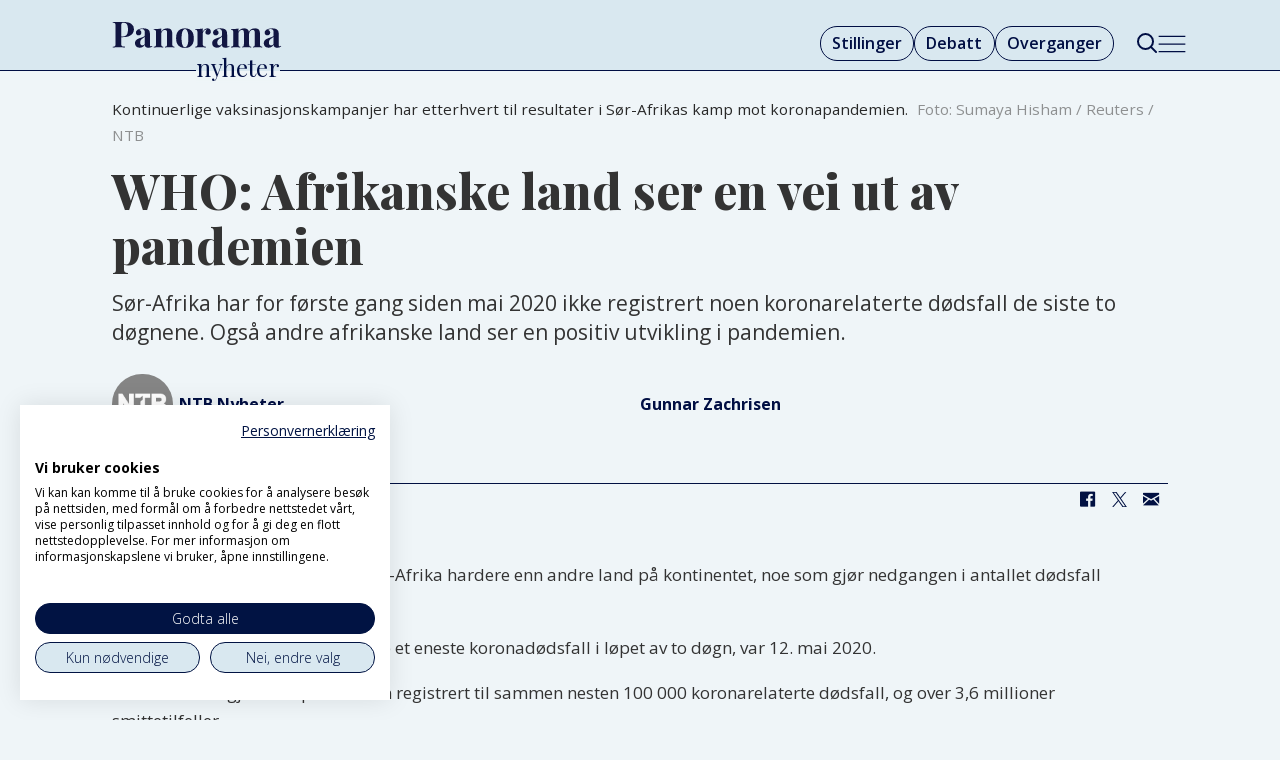

--- FILE ---
content_type: text/html; charset=UTF-8
request_url: https://www.panoramanyheter.no/helse-korona-pandemien-sor-afrika/who-afrikanske-land-ser-en-vei-ut-av-pandemien/304813
body_size: 17557
content:
<!DOCTYPE html>
<html lang="nb-NO" dir="ltr" class="resp_fonts">

    <head>
                
                <script type="module">
                    import { ClientAPI } from '/view-resources/baseview/public/common/ClientAPI/index.js?v=1768293024-L4';
                    window.labClientAPI = new ClientAPI({
                        pageData: {
                            url: 'https://www.panoramanyheter.no/helse-korona-pandemien-sor-afrika/who-afrikanske-land-ser-en-vei-ut-av-pandemien/304813',
                            pageType: 'article',
                            pageId: '304813',
                            section: 'nyheter',
                            title: 'WHO: Afrikanske land ser en vei ut av pandemien',
                            seotitle: 'WHO: Afrikanske land ser en vei ut av pandemien',
                            sometitle: 'WHO: Afrikanske land ser en vei ut av pandemien',
                            description: 'Sør-Afrika har for første gang siden mai 2020 ikke registrert noen koronarelaterte dødsfall de siste to døgnene. Også andre afrikanske land ser en positiv utvikling i pandemien.',
                            seodescription: 'Sør-Afrika har for første gang siden mai 2020 ikke registrert noen koronarelaterte dødsfall de siste to døgnene. Også andre afrikanske land ser en positiv utvikling i pandemien.',
                            somedescription: 'Sør-Afrika har for første gang siden mai 2020 ikke registrert noen koronarelaterte dødsfall de siste to døgnene. Også andre afrikanske land ser en positiv utvikling i pandemien.',
                            device: 'desktop',
                            cmsVersion: '4.2.15',
                            contentLanguage: 'nb-NO',
                            published: '2022-03-02T08:13:28.000Z',
                            tags: ["helse", "korona-pandemien", "nyheter", "sør-afrika"],
                            bylines: ["NTB Nyheter", "Gunnar Zachrisen"],
                            site: {
                                domain: 'https://www.panoramanyheter.no',
                                id: '2',
                                alias: 'bistandsaktuelt'
                            }
                            // Todo: Add paywall info ...
                        },
                        debug: false
                    });
                </script>

                <title>WHO: Afrikanske land ser en vei ut av pandemien</title>
                <meta name="title" content="WHO: Afrikanske land ser en vei ut av pandemien">
                <meta name="description" content="Sør-Afrika har for første gang siden mai 2020 ikke registrert noen koronarelaterte dødsfall de siste to døgnene. Også andre afrikanske land ser en positiv utvikling i pandemien.">
                <meta http-equiv="Content-Type" content="text/html; charset=utf-8">
                <link rel="canonical" href="https://www.panoramanyheter.no/helse-korona-pandemien-sor-afrika/who-afrikanske-land-ser-en-vei-ut-av-pandemien/304813">
                <meta name="viewport" content="width=device-width, initial-scale=1">
                
                <meta property="og:type" content="article">
                <meta property="og:title" content="WHO: Afrikanske land ser en vei ut av pandemien">
                <meta property="og:description" content="Sør-Afrika har for første gang siden mai 2020 ikke registrert noen koronarelaterte dødsfall de siste to døgnene. Også andre afrikanske land ser en positiv utvikling i pandemien.">
                <meta property="article:published_time" content="2022-03-02T08:13:28.000Z">
                <meta property="article:modified_time" content="">
                <meta property="article:author" content="NTB Nyheter">
                <meta property="article:author" content="Gunnar Zachrisen">
                <meta property="article:tag" content="helse">
                <meta property="article:tag" content="korona-pandemien">
                <meta property="article:tag" content="nyheter">
                <meta property="article:tag" content="sør-afrika">
                <meta property="og:image" content="https://image.panoramanyheter.no/304819.jpg?imageId=304819&x=0&y=0&cropw=100&croph=50.724637681159&panox=0&panoy=0&panow=100&panoh=50.724637681159&width=1200&height=683">
                <meta property="og:image:width" content="1200">
                <meta property="og:image:height" content="684">
                <meta name="twitter:card" content="summary_large_image">
                
                <meta name="twitter:title" content="WHO: Afrikanske land ser en vei ut av pandemien">
                <meta name="twitter:description" content="Sør-Afrika har for første gang siden mai 2020 ikke registrert noen koronarelaterte dødsfall de siste to døgnene. Også andre afrikanske land ser en positiv utvikling i pandemien.">
                <meta name="twitter:image" content="https://image.panoramanyheter.no/304819.jpg?imageId=304819&x=0&y=0&cropw=100&croph=50.724637681159&panox=0&panoy=0&panow=100&panoh=50.724637681159&width=1200&height=683">
                <link rel="alternate" type="application/json+oembed" href="https://www.panoramanyheter.no/helse-korona-pandemien-sor-afrika/who-afrikanske-land-ser-en-vei-ut-av-pandemien/304813?lab_viewport=oembed">

                
                <script src="https://assets.mailmojo.no/sdk.js" data-token="Whmjrb7fWOlw9VnHK6p2vOBXZGKWTY" async></script><script type="module" src="https://automagi-81de3.web.app/automagi-app.js" defer></script>
                
                
                <meta property="og:url" content="https://www.panoramanyheter.no/helse-korona-pandemien-sor-afrika/who-afrikanske-land-ser-en-vei-ut-av-pandemien/304813">
                        <link type="image/svg+xml" rel="icon" href="/view-resources/dachser2/public/bistandsaktuelt/panorama/favicon-mork.svg">
                        <link type="image/png" rel="icon" sizes="32x32" href="/view-resources/dachser2/public/bistandsaktuelt/panorama/favicon-mork32x32.png">
                        <link type="image/png" rel="icon" sizes="96x96" href="/view-resources/dachser2/public/bistandsaktuelt/panorama/favicon-mork96x96.png">
                        <link type="image/png" rel="apple-touch-icon" sizes="120x120" href="/view-resources/dachser2/public/bistandsaktuelt/panorama/favicon-mork120x120.png">
                        <link type="image/png" rel="apple-touch-icon" sizes="180x180" href="/view-resources/dachser2/public/bistandsaktuelt/panorama/favicon-mork180x180.png">
                    
                <link rel="stylesheet" href="/view-resources/view/css/grid.css?v=1768293024-L4">
                <link rel="stylesheet" href="/view-resources/view/css/main.css?v=1768293024-L4">
                <link rel="stylesheet" href="/view-resources/view/css/colors.css?v=1768293024-L4">
                <link rel="stylesheet" href="/view-resources/view/css/print.css?v=1768293024-L4" media="print">
                <link rel="stylesheet" href="/view-resources/view/css/foundation-icons/foundation-icons.css?v=1768293024-L4">
                <link rel="stylesheet" href="/view-resources/view/css/site/bistandsaktuelt.css?v=1768293024-L4">
                <style data-key="background_colors">
                    .bg-custom-1 {background-color: rgba(0,14,67,1);color: #fff;}.bg-primary {background-color: rgba(217,232,240,1);}.bg-secondary {background-color: rgba(237,59,44,1);color: #fff;}.bg-tertiary {background-color: rgba(255,255,255,1);}.bg-quaternary {background-color: rgba(0,0,0,1);color: #fff;}@media (max-width: 1023px) { .color_mobile_bg-custom-1 {background-color: rgba(0,14,67,1);color: #fff;}}@media (max-width: 1023px) { .color_mobile_bg-primary {background-color: rgba(217,232,240,1);}}@media (max-width: 1023px) { .color_mobile_bg-secondary {background-color: rgba(237,59,44,1);color: #fff;}}@media (max-width: 1023px) { .color_mobile_bg-tertiary {background-color: rgba(255,255,255,1);}}@media (max-width: 1023px) { .color_mobile_bg-quaternary {background-color: rgba(0,0,0,1);color: #fff;}}
                </style>
                <style data-key="background_colors_opacity">
                    .bg-custom-1.op-bg_20 {background-color: rgba(0, 14, 67, 0.2);color: #fff;}.bg-custom-1.op-bg_40 {background-color: rgba(0, 14, 67, 0.4);color: #fff;}.bg-custom-1.op-bg_60 {background-color: rgba(0, 14, 67, 0.6);color: #fff;}.bg-custom-1.op-bg_80 {background-color: rgba(0, 14, 67, 0.8);color: #fff;}.bg-primary.op-bg_20 {background-color: rgba(217, 232, 240, 0.2);}.bg-primary.op-bg_40 {background-color: rgba(217, 232, 240, 0.4);}.bg-primary.op-bg_60 {background-color: rgba(217, 232, 240, 0.6);}.bg-primary.op-bg_80 {background-color: rgba(217, 232, 240, 0.8);}.bg-secondary.op-bg_20 {background-color: rgba(237, 59, 44, 0.2);color: #fff;}.bg-secondary.op-bg_40 {background-color: rgba(237, 59, 44, 0.4);color: #fff;}.bg-secondary.op-bg_60 {background-color: rgba(237, 59, 44, 0.6);color: #fff;}.bg-secondary.op-bg_80 {background-color: rgba(237, 59, 44, 0.8);color: #fff;}.bg-tertiary.op-bg_20 {background-color: rgba(255, 255, 255, 0.2);}.bg-tertiary.op-bg_40 {background-color: rgba(255, 255, 255, 0.4);}.bg-tertiary.op-bg_60 {background-color: rgba(255, 255, 255, 0.6);}.bg-tertiary.op-bg_80 {background-color: rgba(255, 255, 255, 0.8);}.bg-quaternary.op-bg_20 {background-color: rgba(0, 0, 0, 0.2);color: #fff;}.bg-quaternary.op-bg_40 {background-color: rgba(0, 0, 0, 0.4);color: #fff;}.bg-quaternary.op-bg_60 {background-color: rgba(0, 0, 0, 0.6);color: #fff;}.bg-quaternary.op-bg_80 {background-color: rgba(0, 0, 0, 0.8);color: #fff;}@media (max-width: 1023px) { .color_mobile_bg-custom-1.op-bg_20 {background-color: rgba(0, 14, 67, 0.2);color: #fff;}}@media (max-width: 1023px) { .color_mobile_bg-custom-1.op-bg_40 {background-color: rgba(0, 14, 67, 0.4);color: #fff;}}@media (max-width: 1023px) { .color_mobile_bg-custom-1.op-bg_60 {background-color: rgba(0, 14, 67, 0.6);color: #fff;}}@media (max-width: 1023px) { .color_mobile_bg-custom-1.op-bg_80 {background-color: rgba(0, 14, 67, 0.8);color: #fff;}}@media (max-width: 1023px) { .color_mobile_bg-primary.op-bg_20 {background-color: rgba(217, 232, 240, 0.2);}}@media (max-width: 1023px) { .color_mobile_bg-primary.op-bg_40 {background-color: rgba(217, 232, 240, 0.4);}}@media (max-width: 1023px) { .color_mobile_bg-primary.op-bg_60 {background-color: rgba(217, 232, 240, 0.6);}}@media (max-width: 1023px) { .color_mobile_bg-primary.op-bg_80 {background-color: rgba(217, 232, 240, 0.8);}}@media (max-width: 1023px) { .color_mobile_bg-secondary.op-bg_20 {background-color: rgba(237, 59, 44, 0.2);color: #fff;}}@media (max-width: 1023px) { .color_mobile_bg-secondary.op-bg_40 {background-color: rgba(237, 59, 44, 0.4);color: #fff;}}@media (max-width: 1023px) { .color_mobile_bg-secondary.op-bg_60 {background-color: rgba(237, 59, 44, 0.6);color: #fff;}}@media (max-width: 1023px) { .color_mobile_bg-secondary.op-bg_80 {background-color: rgba(237, 59, 44, 0.8);color: #fff;}}@media (max-width: 1023px) { .color_mobile_bg-tertiary.op-bg_20 {background-color: rgba(255, 255, 255, 0.2);}}@media (max-width: 1023px) { .color_mobile_bg-tertiary.op-bg_40 {background-color: rgba(255, 255, 255, 0.4);}}@media (max-width: 1023px) { .color_mobile_bg-tertiary.op-bg_60 {background-color: rgba(255, 255, 255, 0.6);}}@media (max-width: 1023px) { .color_mobile_bg-tertiary.op-bg_80 {background-color: rgba(255, 255, 255, 0.8);}}@media (max-width: 1023px) { .color_mobile_bg-quaternary.op-bg_20 {background-color: rgba(0, 0, 0, 0.2);color: #fff;}}@media (max-width: 1023px) { .color_mobile_bg-quaternary.op-bg_40 {background-color: rgba(0, 0, 0, 0.4);color: #fff;}}@media (max-width: 1023px) { .color_mobile_bg-quaternary.op-bg_60 {background-color: rgba(0, 0, 0, 0.6);color: #fff;}}@media (max-width: 1023px) { .color_mobile_bg-quaternary.op-bg_80 {background-color: rgba(0, 0, 0, 0.8);color: #fff;}}
                </style>
                <style data-key="border_colors">
                    .border-bg-custom-1 {border-color: rgba(0,14,67,1) !important;}.border-bg-primary {border-color: rgba(217,232,240,1) !important;}.border-bg-secondary {border-color: rgba(237,59,44,1) !important;}.border-bg-tertiary {border-color: rgba(255,255,255,1) !important;}.border-bg-quaternary {border-color: rgba(0,0,0,1) !important;}@media (max-width: 1023px) { .mobile_border-bg-custom-1 {border-color: rgba(0,14,67,1) !important;}}@media (max-width: 1023px) { .mobile_border-bg-primary {border-color: rgba(217,232,240,1) !important;}}@media (max-width: 1023px) { .mobile_border-bg-secondary {border-color: rgba(237,59,44,1) !important;}}@media (max-width: 1023px) { .mobile_border-bg-tertiary {border-color: rgba(255,255,255,1) !important;}}@media (max-width: 1023px) { .mobile_border-bg-quaternary {border-color: rgba(0,0,0,1) !important;}}
                </style>
                <style data-key="font_colors">
                    .quinary {color: rgba(247,249,252,1) !important;}.white {color: rgba(255,255,255,1) !important;}.black {color: rgba(36,105,170,1) !important;}.senary {color: rgba(0,0,0,1) !important;}.septenary {color: rgba(237,59,44,1) !important;}.octonary {color: rgba(0,14,67,1) !important;}@media (max-width: 1023px) { .color_mobile_quinary {color: rgba(247,249,252,1) !important;}}@media (max-width: 1023px) { .color_mobile_white {color: rgba(255,255,255,1) !important;}}@media (max-width: 1023px) { .color_mobile_black {color: rgba(36,105,170,1) !important;}}@media (max-width: 1023px) { .color_mobile_senary {color: rgba(0,0,0,1) !important;}}@media (max-width: 1023px) { .color_mobile_septenary {color: rgba(237,59,44,1) !important;}}@media (max-width: 1023px) { .color_mobile_octonary {color: rgba(0,14,67,1) !important;}}
                </style>
                <style data-key="image_gradient">
                    .image-gradient-bg-custom-1 .img:after {background-image: linear-gradient(to bottom, transparent 50%, rgba(0,14,67,1));content: "";position: absolute;top: 0;left: 0;right: 0;bottom: 0;pointer-events: none;}.image-gradient-bg-primary .img:after {background-image: linear-gradient(to bottom, transparent 50%, rgba(217,232,240,1));content: "";position: absolute;top: 0;left: 0;right: 0;bottom: 0;pointer-events: none;}.image-gradient-bg-secondary .img:after {background-image: linear-gradient(to bottom, transparent 50%, rgba(237,59,44,1));content: "";position: absolute;top: 0;left: 0;right: 0;bottom: 0;pointer-events: none;}.image-gradient-bg-tertiary .img:after {background-image: linear-gradient(to bottom, transparent 50%, rgba(255,255,255,1));content: "";position: absolute;top: 0;left: 0;right: 0;bottom: 0;pointer-events: none;}.image-gradient-bg-quaternary .img:after {background-image: linear-gradient(to bottom, transparent 50%, rgba(0,0,0,1));content: "";position: absolute;top: 0;left: 0;right: 0;bottom: 0;pointer-events: none;}@media (max-width: 1023px) { .color_mobile_image-gradient-bg-custom-1 .img:after {background-image: linear-gradient(to bottom, transparent 50%, rgba(0,14,67,1));content: "";position: absolute;top: 0;left: 0;right: 0;bottom: 0;pointer-events: none;}}@media (max-width: 1023px) { .color_mobile_image-gradient-bg-primary .img:after {background-image: linear-gradient(to bottom, transparent 50%, rgba(217,232,240,1));content: "";position: absolute;top: 0;left: 0;right: 0;bottom: 0;pointer-events: none;}}@media (max-width: 1023px) { .color_mobile_image-gradient-bg-secondary .img:after {background-image: linear-gradient(to bottom, transparent 50%, rgba(237,59,44,1));content: "";position: absolute;top: 0;left: 0;right: 0;bottom: 0;pointer-events: none;}}@media (max-width: 1023px) { .color_mobile_image-gradient-bg-tertiary .img:after {background-image: linear-gradient(to bottom, transparent 50%, rgba(255,255,255,1));content: "";position: absolute;top: 0;left: 0;right: 0;bottom: 0;pointer-events: none;}}@media (max-width: 1023px) { .color_mobile_image-gradient-bg-quaternary .img:after {background-image: linear-gradient(to bottom, transparent 50%, rgba(0,0,0,1));content: "";position: absolute;top: 0;left: 0;right: 0;bottom: 0;pointer-events: none;}}.image-gradient-bg-custom-1.image-gradient-left .img:after {background-image: linear-gradient(to left, transparent 50%, rgba(0,14,67,1));}.image-gradient-bg-primary.image-gradient-left .img:after {background-image: linear-gradient(to left, transparent 50%, rgba(217,232,240,1));}.image-gradient-bg-secondary.image-gradient-left .img:after {background-image: linear-gradient(to left, transparent 50%, rgba(237,59,44,1));}.image-gradient-bg-tertiary.image-gradient-left .img:after {background-image: linear-gradient(to left, transparent 50%, rgba(255,255,255,1));}.image-gradient-bg-quaternary.image-gradient-left .img:after {background-image: linear-gradient(to left, transparent 50%, rgba(0,0,0,1));}@media (max-width: 1023px) { .color_mobile_image-gradient-bg-custom-1.image-gradient-left .img:after {background-image: linear-gradient(to left, transparent 50%, rgba(0,14,67,1));}}@media (max-width: 1023px) { .color_mobile_image-gradient-bg-primary.image-gradient-left .img:after {background-image: linear-gradient(to left, transparent 50%, rgba(217,232,240,1));}}@media (max-width: 1023px) { .color_mobile_image-gradient-bg-secondary.image-gradient-left .img:after {background-image: linear-gradient(to left, transparent 50%, rgba(237,59,44,1));}}@media (max-width: 1023px) { .color_mobile_image-gradient-bg-tertiary.image-gradient-left .img:after {background-image: linear-gradient(to left, transparent 50%, rgba(255,255,255,1));}}@media (max-width: 1023px) { .color_mobile_image-gradient-bg-quaternary.image-gradient-left .img:after {background-image: linear-gradient(to left, transparent 50%, rgba(0,0,0,1));}}.image-gradient-bg-custom-1.image-gradient-right .img:after {background-image: linear-gradient(to right, transparent 50%, rgba(0,14,67,1));}.image-gradient-bg-primary.image-gradient-right .img:after {background-image: linear-gradient(to right, transparent 50%, rgba(217,232,240,1));}.image-gradient-bg-secondary.image-gradient-right .img:after {background-image: linear-gradient(to right, transparent 50%, rgba(237,59,44,1));}.image-gradient-bg-tertiary.image-gradient-right .img:after {background-image: linear-gradient(to right, transparent 50%, rgba(255,255,255,1));}.image-gradient-bg-quaternary.image-gradient-right .img:after {background-image: linear-gradient(to right, transparent 50%, rgba(0,0,0,1));}@media (max-width: 1023px) { .color_mobile_image-gradient-bg-custom-1.image-gradient-right .img:after {background-image: linear-gradient(to right, transparent 50%, rgba(0,14,67,1));}}@media (max-width: 1023px) { .color_mobile_image-gradient-bg-primary.image-gradient-right .img:after {background-image: linear-gradient(to right, transparent 50%, rgba(217,232,240,1));}}@media (max-width: 1023px) { .color_mobile_image-gradient-bg-secondary.image-gradient-right .img:after {background-image: linear-gradient(to right, transparent 50%, rgba(237,59,44,1));}}@media (max-width: 1023px) { .color_mobile_image-gradient-bg-tertiary.image-gradient-right .img:after {background-image: linear-gradient(to right, transparent 50%, rgba(255,255,255,1));}}@media (max-width: 1023px) { .color_mobile_image-gradient-bg-quaternary.image-gradient-right .img:after {background-image: linear-gradient(to right, transparent 50%, rgba(0,0,0,1));}}.image-gradient-bg-custom-1.image-gradient-top .img:after {background-image: linear-gradient(to top, transparent 50%, rgba(0,14,67,1));}.image-gradient-bg-primary.image-gradient-top .img:after {background-image: linear-gradient(to top, transparent 50%, rgba(217,232,240,1));}.image-gradient-bg-secondary.image-gradient-top .img:after {background-image: linear-gradient(to top, transparent 50%, rgba(237,59,44,1));}.image-gradient-bg-tertiary.image-gradient-top .img:after {background-image: linear-gradient(to top, transparent 50%, rgba(255,255,255,1));}.image-gradient-bg-quaternary.image-gradient-top .img:after {background-image: linear-gradient(to top, transparent 50%, rgba(0,0,0,1));}@media (max-width: 1023px) { .color_mobile_image-gradient-bg-custom-1.image-gradient-top .img:after {background-image: linear-gradient(to top, transparent 50%, rgba(0,14,67,1));}}@media (max-width: 1023px) { .color_mobile_image-gradient-bg-primary.image-gradient-top .img:after {background-image: linear-gradient(to top, transparent 50%, rgba(217,232,240,1));}}@media (max-width: 1023px) { .color_mobile_image-gradient-bg-secondary.image-gradient-top .img:after {background-image: linear-gradient(to top, transparent 50%, rgba(237,59,44,1));}}@media (max-width: 1023px) { .color_mobile_image-gradient-bg-tertiary.image-gradient-top .img:after {background-image: linear-gradient(to top, transparent 50%, rgba(255,255,255,1));}}@media (max-width: 1023px) { .color_mobile_image-gradient-bg-quaternary.image-gradient-top .img:after {background-image: linear-gradient(to top, transparent 50%, rgba(0,0,0,1));}}
                </style>
                <style data-key="custom_css_variables">
                :root {
                    --lab_page_width: 1088px;
                    --lab_columns_gutter: 11px;
                    --space-top: ;
                    --space-top-adnuntiusAd: ;
                }

                @media(max-width: 767px) {
                    :root {
                        --lab_columns_gutter: 10px;
                    }
                }

                @media(min-width: 767px) {
                    :root {
                    }
                }
                </style>
<script src="/view-resources/public/common/JWTCookie.js?v=1768293024-L4"></script>
<script src="/view-resources/public/common/Paywall.js?v=1768293024-L4"></script>
                <script>
                window.Dac = window.Dac || {};
                (function () {
                    if (navigator) {
                        window.Dac.clientData = {
                            language: navigator.language,
                            userAgent: navigator.userAgent,
                            innerWidth: window.innerWidth,
                            innerHeight: window.innerHeight,
                            deviceByMediaQuery: getDeviceByMediaQuery(),
                            labDevice: 'desktop', // Device from labrador
                            device: 'desktop', // Device from varnish
                            paywall: {
                                isAuthenticated: isPaywallAuthenticated(),
                                toggleAuthenticatedContent: toggleAuthenticatedContent,
                                requiredProducts: [],
                            },
                            page: {
                                id: '304813',
                                extId: ''
                            },
                            siteAlias: 'bistandsaktuelt',
                            debug: window.location.href.includes('debug=1')
                        };
                        function getDeviceByMediaQuery() {
                            if (window.matchMedia('(max-width: 767px)').matches) return 'mobile';
                            if (window.matchMedia('(max-width: 1023px)').matches) return 'tablet';
                            return 'desktop';
                        }

                        function isPaywallAuthenticated() {
                            if (window.Dac && window.Dac.JWTCookie) {
                                var JWTCookie = new Dac.JWTCookie({ debug: false });
                                return JWTCookie.isAuthenticated();
                            }
                            return false;
                        }

                        function toggleAuthenticatedContent(settings) {
                            if (!window.Dac || !window.Dac.Paywall) {
                                return;
                            }
                            var Paywall = new Dac.Paywall();
                            var updateDOM = Paywall.updateDOM;

                            if(settings && settings.displayUserName) {
                                var userName = Paywall.getUserName().then((userName) => {
                                    updateDOM(userName !== false, userName, settings.optionalGreetingText);
                                });
                            } else {
                                updateDOM(window.Dac.clientData.paywall.isAuthenticated);
                            }
                        }
                    }
                }());
                </script>

                    <script type="module" src="/view-resources/baseview/public/common/baseview/moduleHandlers.js?v=1768293024-L4" data-cookieconsent="ignore"></script>
<!-- Google Tag Manager -->
<script>
    window.dataLayer = window.dataLayer || [];
</script>
<script>(function(w,d,s,l,i){w[l]=w[l]||[];w[l].push({'gtm.start':
new Date().getTime(),event:'gtm.js'});var f=d.getElementsByTagName(s)[0],
j=d.createElement(s),dl=l!='dataLayer'?'&l='+l:'';j.async=true;j.src=
'https://www.googletagmanager.com/gtm.js?id='+i+dl;f.parentNode.insertBefore(j,f);
})(window,document,'script','dataLayer','GTM-KDM247F8');</script>

                <link href="https://fonts.googleapis.com/css?family=Open+Sans:regular,300,300italic,600,700,600italic,700italic,italic" rel="stylesheet"  media="print" onload="this.media='all'" >
                <link href="https://fonts.googleapis.com/css?family=Roboto:regular,300,italic,500,500italic,300italic" rel="stylesheet"  media="print" onload="this.media='all'" >
                <link href="https://fonts.googleapis.com/css?family=Playfair+Display:regular,italic,600,600italic,800,800italic" rel="stylesheet"  media="print" onload="this.media='all'" >
                <style id="dachser-vieweditor-styles">
                    body { font-family: "Open Sans"; font-weight: normal; font-style: normal; }
                    article.column .content .headline { font-family: "Playfair Display"; font-weight: normal; font-style: normal; }
                    .articleHeader .headline { font-family: "Playfair Display"; font-weight: 800; font-style: normal; }
                    .articleHeader .subtitle { font-family: "Open Sans"; font-weight: normal; font-style: normal; }
                    .bodytext { font-family: "Open Sans"; font-weight: normal; font-style: normal; }
                    .bodytext > h2, .bodytext > h3 { font-family: "Playfair Display"; font-weight: 600; font-style: normal; }
                    article.column .content .kicker { font-family: "Playfair Display"; font-weight: normal; font-style: normal; font-size: 1rem; }@media (max-width: 767px) { .resp_fonts article.column .content .kicker {font-size: calc(0.262vw * 16); } }
                    .font-OpenSans { font-family: "Open Sans" !important; }
                    .font-OpenSans.font-weight-normal { font-weight: normal !important; }
                    .font-OpenSans.font-weight-light { font-weight: 300 !important; }
                    .font-OpenSans.font-weight-bold { font-weight: 600 !important; }
                    .font-Roboto { font-family: "Roboto" !important; }
                    .font-Roboto.font-weight-normal { font-weight: normal !important; }
                    .font-Roboto.font-weight-light { font-weight: 300 !important; }
                    .font-PlayfairDisplay { font-family: "Playfair Display" !important; }
                    .font-PlayfairDisplay.font-weight-normal { font-weight: normal !important; }
                    .font-PlayfairDisplay.font-weight-bold { font-weight: 600 !important; }
                    .font-PlayfairDisplay.font-weight-black { font-weight: 800 !important; }
                </style>
                <style id="css_variables"></style>
                <script>
                    window.dachserData = {
                        _data: {},
                        _instances: {},
                        get: function(key) {
                            return dachserData._data[key] || null;
                        },
                        set: function(key, value) {
                            dachserData._data[key] = value;
                        },
                        push: function(key, value) {
                            if (!dachserData._data[key]) {
                                dachserData._data[key] = [];
                            }
                            dachserData._data[key].push(value);
                        },
                        setInstance: function(key, identifier, instance) {
                            if (!dachserData._instances[key]) {
                                dachserData._instances[key] = {};
                            }
                            dachserData._instances[key][identifier] = instance;
                        },
                        getInstance: function(key, identifier) {
                            return dachserData._instances[key] ? dachserData._instances[key][identifier] || null : null;
                        },
                        reflow: () => {}
                    };
                </script>
                

                <script type="application/ld+json">
                [{"@context":"http://schema.org","@type":"WebSite","name":"Panorama Nyheter","url":"https://www.panoramanyheter.no"},{"@context":"https://schema.org","@type":"NewsArticle","headline":"WHO: Afrikanske land ser en vei ut av pandemien","description":"Sør-Afrika har for første gang siden mai 2020 ikke registrert noen koronarelaterte dødsfall de siste to døgnene. Også andre afrikanske land ser en positiv utvikling i pandemien.","mainEntityOfPage":{"@id":"https://www.panoramanyheter.no/helse-korona-pandemien-sor-afrika/who-afrikanske-land-ser-en-vei-ut-av-pandemien/304813"},"availableLanguage":[{"@type":"Language","alternateName":"nb-NO"}],"image":["https://image.panoramanyheter.no/?imageId=304819&width=1200","https://image.panoramanyheter.no/?imageId=302353&width=1200"],"keywords":"helse, korona-pandemien, nyheter, sør-afrika","author":[{"@type":"Person","name":"NTB Nyheter"},{"@type":"Person","name":"Gunnar Zachrisen"}],"publisher":{"@type":"Organization","name":"Panorama Nyheter","logo":{"@type":"ImageObject","url":"/view-resources/dachser2/public/bistandsaktuelt/panorama/logo-main.svg"}},"datePublished":"2022-03-02T08:13:28.000Z"}]
                </script>                
                
                
                



        <meta property="article:section" content="nyheter">
<script>
var k5aMeta = { "paid": 0, "author": ["NTB Nyheter", "Gunnar Zachrisen"], "tag": ["helse", "korona-pandemien", "nyheter", "sør-afrika"], "title": "WHO: Afrikanske land ser en vei ut av pandemien", "teasertitle": "WHO: Afrikanske land ser en vei ut av pandemien", "kicker": "", "url": "https://www.panoramanyheter.no/a/304813", "login": (Dac.clientData.paywall.isAuthenticated ? 1 : 0), "subscriber": (Dac.clientData.paywall.isAuthenticated ? 1 : 0), "subscriberId": (Dac.clientData.subscriberId ? `"${ Dac.clientData.subscriberId }"` : "") };
</script>
                <script src="//cl.k5a.io/6156b8c81b4d741e051f44c2.js" async></script>

                <script src="//cl.k5a.io/60ae49163984713a036f5c02.js" async></script>

        <style>
            :root {
                
                
            }
        </style>
        
        
    </head>

    <body class="l4 article site_bistandsaktuelt section_nyheter"
        
        
        >

<!-- Google Tag Manager (noscript) -->
<noscript><iframe src="https://www.googletagmanager.com/ns.html?id=GTM-KDM247F8"
height="0" width="0" style="display:none;visibility:hidden"></iframe></noscript>
<!-- End Google Tag Manager (noscript) -->        
        <script>
        document.addEventListener("DOMContentLoaded", (event) => {
            setScrollbarWidth();
            window.addEventListener('resize', setScrollbarWidth);
        });
        function setScrollbarWidth() {
            const root = document.querySelector(':root');
            const width = (window.innerWidth - document.body.offsetWidth < 21) ? window.innerWidth - document.body.offsetWidth : 15;
            root.style.setProperty('--lab-scrollbar-width', `${ width }px`);
        }
        </script>

        
        <a href="#main" class="skip-link">Jump to main content</a>

        <header class="pageElement pageHeader">
    <div class="section headerSection">
    <div class="row mainline grid grid-align-center">
<figure class="logo">
    <a href=" //bistandsaktuelt.no" aria-label="Gå til forside">
        <img src="/view-resources/dachser2/public/bistandsaktuelt/panorama/logo-main.svg"
            alt="Gå til forside. Logo, panoramanyheter.no"
            width="170"
            >
    </a>
</figure>
<nav class="navigation mainMenu dac-hidden-desktop-down grid-vas-center grid-justify-end grid">
	<ul class="menu-list">
			<li class="first-list-item ">
				<a href="//stilling.panoramanyheter.no/" target="_self">Stillinger</a>
			</li>
			<li class="first-list-item ">
				<a href="https://www.panoramanyheter.no/tag/meninger" target="_self">Debatt</a>
			</li>
			<li class="first-list-item ">
				<a href="https://www.panoramanyheter.no/tag/nytt_om_navn" target="_self">Overganger</a>
			</li>
			<li class="first-list-item dac-hidden-desktop-up dac-hidden-desktop-down">
				<a href="mailto:post@panoramanyheter.no" target="_self">Tips oss</a>
			</li>
	</ul>
</nav>



	<script>
		(function () {
			const menuLinks = document.querySelectorAll(`nav.mainMenu ul li a`);
			for (let i = 0; i < menuLinks.length; i++) {
				const link = menuLinks[i].pathname;
				if (link === window.location.pathname) {
					menuLinks[i].parentElement.classList.add('lab-link-active');
				} else {
					menuLinks[i].parentElement.classList.remove('lab-link-active');
				}
			}
		})();
	</script>

<div data-id="pageElements-6" class="search to-be-expanded dac-hidden-desktop-down">

        <button class="search-button search-expander" aria-label="Søk"  aria-expanded="false" aria-controls="search-input-6" >
                <i class="open fi-magnifying-glass"></i>
                <i class="close fi-x"></i>
        </button>

    <form class="search-container" action="/cse" method="get" role="search">
        <label for="search-input-6" class="visuallyhidden">Søk</label>
        <input type="text" id="search-input-6" name="q" placeholder="Søk...">
    </form>
</div>

        <script>
            // Do the check for the search button inside the if statement, so we don't set a global const if there are multiple search buttons
            if (document.querySelector('[data-id="pageElements-6"] .search-button')) {
                // Now we can set a const that is only available inside the if scope
                const searchButton = document.querySelector('[data-id="pageElements-6"] .search-button');
                searchButton.addEventListener('click', (event) => {
                    event.preventDefault();
                    event.stopPropagation();

                    // Toggle the expanded class on the search button and set the aria-expanded attribute.
                    searchButton.parentElement.classList.toggle('expanded');
                    searchButton.setAttribute('aria-expanded', searchButton.getAttribute('aria-expanded') === 'true' ? 'false' : 'true');
                    searchButton.setAttribute('aria-label', searchButton.getAttribute('aria-expanded') === 'true' ? 'Lukk søk' : 'Åpne søk');

                    // Set focus to the input. 
                    // This might be dodgy due to moving focus automatically, but we'll keep it in for now.
                    if (searchButton.getAttribute('aria-expanded') === 'true') {
                        document.getElementById('search-input-6').focus();
                    }
                }, false);
            }

            if (document.getElementById('bonusButton')) {
                document.getElementById('bonusButton').addEventListener('click', (event) => {
                    document.querySelector('[data-id="pageElements-6"] .search-container').submit();
                }, false);
            }

            /*
                There should probably be some sort of sorting of the elements, so that if the search button is to the right,
                the tab order should be the input before the button.
                This is a job for future me.
            */
        </script>
<div class="hamburger to-be-expanded grid-float-right" data-id="pageElements-7">
    <div class="positionRelative">
        <span class="hamburger-button hamburger-expander ">
            <button class="burger-btn" aria-label="Åpne meny" aria-expanded="false" aria-controls="hamburger-container" aria-haspopup="menu">
                    <i class="open fi-list"></i>
                    <i class="close fi-x"></i>
            </button>
        </span>
    </div>

        <div class="hamburger-container" id="hamburger-container">
            <div class="row">
                <div class="section menu-left large-8">
    <div data-id="pageElements-9" class="search visible dac-hidden-desktop-up">

        <button class="search-button" aria-label="Søk" >
                <i class="open fi-magnifying-glass"></i>
                <i class="close fi-x"></i>
        </button>

    <form class="search-container" action="/cse" method="get" role="search">
        <label for="search-input-9" class="visuallyhidden">Søk</label>
        <input type="text" id="search-input-9" name="q" placeholder="Søk...">
    </form>
</div>

    <script>
        if (document.querySelector('[data-id="pageElements-9"] .search-button')) {
            document.querySelector('[data-id="pageElements-9"] .search-button').addEventListener('click', (event) => {
                document.querySelector('[data-id="pageElements-9"] .search-container').submit();
            }, false);
        }
    </script>
<nav class="navigation dropdownMenu">
	<ul class="menu-list">
			<li class="first-list-item ">
				<a href="//stilling.panoramanyheter.no/" target="_self">Stillinger</a>
			</li>
			<li class="first-list-item ">
				<a href="/tag/meninger" target="_self">Debatt</a>
			</li>
			<li class="first-list-item ">
				<a href="/tag/kultur" target="_self">Kultur</a>
			</li>
			<li class="first-list-item ">
				<a href="/tag/quiz" target="_self">Quiz</a>
			</li>
			<li class="first-list-item ">
				<a href="/nyhetsbrev" target="_self">Nyhetsbrev</a>
			</li>
			<li class="first-list-item ">
				<a href="/magasin" target="_self">Magasin</a>
			</li>
			<li class="first-list-item ">
				<a href="/om-panorama-nyheter" target="_self">Om oss</a>
			</li>
			<li class="first-list-item ">
				<a href="/om-oss" target="_self">Redaksjonen</a>
			</li>
	</ul>
</nav>



	<script>
		(function () {
			const menuLinks = document.querySelectorAll(`nav.dropdownMenu ul li a`);
			for (let i = 0; i < menuLinks.length; i++) {
				const link = menuLinks[i].pathname;
				if (link === window.location.pathname) {
					menuLinks[i].parentElement.classList.add('lab-link-active');
				} else {
					menuLinks[i].parentElement.classList.remove('lab-link-active');
				}
			}
		})();
	</script>

<nav class="navigation bottomBarMenu">
	<ul class="menu-list">
			<li class="first-list-item ">
				<a href="/tag/afrika" target="_self">Afrika</a>
			</li>
			<li class="first-list-item ">
				<a href="/tag/amerika" target="_self">Amerika</a>
			</li>
			<li class="first-list-item ">
				<a href="/tag/asia%20og%20oseania" target="_self">Asia og Oseania</a>
			</li>
			<li class="first-list-item ">
				<a href="/tag/europa" target="_self">Europa</a>
			</li>
			<li class="first-list-item ">
				<a href="/tag/midtøsten" target="_self">Midtøsten</a>
			</li>
			<li class="first-list-item ">
				<a href="/tag/norge" target="_self">Norge</a>
			</li>
	</ul>
</nav>



	<script>
		(function () {
			const menuLinks = document.querySelectorAll(`nav.bottomBarMenu ul li a`);
			for (let i = 0; i < menuLinks.length; i++) {
				const link = menuLinks[i].pathname;
				if (link === window.location.pathname) {
					menuLinks[i].parentElement.classList.add('lab-link-active');
				} else {
					menuLinks[i].parentElement.classList.remove('lab-link-active');
				}
			}
		})();
	</script>


</div>
<div class="section menu-right large-4 dac-hidden-desktop-down">
    <div class="">
    
    <div class="column about_hamburger_menu">
    <figure class="menu_logo">
        <img src="/view-resources/dachser2/public/bistandsaktuelt/panorama/favicon-lys.svg" alt="Panorama logo">
    </figure>
    <p class="about_description">Panorama nyheter er et uavhengig nettsted om bistand, globale forhold og internasjonal utvikling. Sjefsredaktøren er ansvarlig for innholdet.</p>
</div>
<div class="column newsletter_submit newsletter_hamburger_menu">
    <form method="POST" action="https://panoramanyheter.mailmojo.no/forms/subscribe/24567/" class="content grid" style="">
        <div class="text description grid-vas-center large-12 small-12">
            <h4 class="">Få Panorama rett i innboksen</h4>
        </div>
        <fieldset class="text grid-vas-center large-12 small-12">
            <input type="hidden" name="tagsadditional" placeholder="" class="" value="påmelding fra nettside">
            <input type="email" name="email" placeholder="Din e-postadresse" class="" value="">
            <input type="submit" name="submit" placeholder="" class="" value="Meld deg på her">
        </fieldset>
    </form>
</div>
    
</div>

</div>

            </div>
        </div>
</div>

<script>
    (function(){
        const burgerButton = document.querySelector('[data-id="pageElements-7"] .burger-btn');
        const dropdownCloseSection = document.querySelector('[data-id="pageElements-7"] .dropdown-close-section');

        function toggleDropdown() {
            // Toggle the expanded class and aria-expanded attribute
            document.querySelector('[data-id="pageElements-7"].hamburger.to-be-expanded').classList.toggle('expanded');
            burgerButton.setAttribute('aria-expanded', burgerButton.getAttribute('aria-expanded') === 'true' ? 'false' : 'true');
            burgerButton.setAttribute('aria-label', burgerButton.getAttribute('aria-expanded') === 'true' ? 'Lukk meny' : 'Åpne meny');

            // This doesn't seem to do anything? But there's styling dependent on it some places
            document.body.classList.toggle('hamburger-expanded');
        }

        // Called via the eventlistener - if the key is Escape, toggle the dropdown and remove the eventlistener
        function closeDropdown(e) {
            if(e.key === 'Escape') {
                toggleDropdown();
                // Set the focus back on the button when clicking escape, so the user can continue tabbing down
                // the page in a natural flow
                document.querySelector('[data-id="pageElements-7"] .burger-btn').focus();
                window.removeEventListener('keydown', closeDropdown);
            }
        }

        if(burgerButton) {
            burgerButton.addEventListener('click', function(e) {
                e.preventDefault();
                toggleDropdown();

                // If the menu gets expanded, add the eventlistener that will close it on pressing Escape
                // else, remove the eventlistener otherwise it will continue to listen for escape even if the menu is closed.
                if(document.querySelector('[data-id="pageElements-7"] .burger-btn').getAttribute('aria-expanded') === 'true') {
                    window.addEventListener('keydown', closeDropdown);
                } else {
                    window.removeEventListener('keydown', closeDropdown);
                }
            })
        }
        if (dropdownCloseSection) {
            dropdownCloseSection.addEventListener('click', function(e) {
                e.preventDefault();
                toggleDropdown();
            });
        }

        document.querySelectorAll('.hamburger .hamburger-expander, .hamburger .hamburger-container, .stop-propagation').forEach(function (element) {
            element.addEventListener('click', function (e) {
                e.stopPropagation();
            });
        });
    }());
</script>
</div>

</div>


    <script>
        (function () {
            if (!'IntersectionObserver' in window) { return;}

            var scrollEvents = scrollEvents || [];

            if (scrollEvents) {
                const domInterface = {
                    classList: {
                        remove: () => {},
                        add: () => {}
                    },
                    style: {
                        cssText: ''
                    }
                };
                scrollEvents.forEach(function(event) {
                    var callback = function (entries, observer) {
                        if (!entries[0]) { return; }
                        if (entries[0].isIntersecting) {
                            event.styles.forEach(function(item) {
                                (document.querySelector(item.selector) || domInterface).style.cssText = "";
                            });
                            event.classes.forEach(function(item) {
                                item.class.forEach(function(classname) {
                                    (document.querySelector(item.selector) || domInterface).classList.remove(classname);
                                });
                            });
                        } else {
                            event.styles.forEach(function(item) {
                                (document.querySelector(item.selector) || domInterface).style.cssText = item.style;
                            });
                            event.classes.forEach(function(item) {
                                item.class.forEach(function(classname) {
                                    (document.querySelector(item.selector) || domInterface).classList.add(classname);
                                });
                            });
                        }
                    };

                    var observer = new IntersectionObserver(callback, {
                        rootMargin: event.offset,
                        threshold: 1
                    });
                    var target = document.querySelector(event.target);
                    if (target) {
                        observer.observe(target);
                    }
                });
            }
        }());

        window.Dac.clientData.paywall.toggleAuthenticatedContent(); 
    </script>
</header>

        

        
                


        <section id="mainArticleSection" class="main article">
            
            <main class="pageWidth">
                <article class=" "
                    
                >

                    <section class="main article k5a-article" id="main">

                            <div></div>
<script>
(function() {
    let windowUrl = window.location.href;
    windowUrl = windowUrl.substring(windowUrl.indexOf('?') + 1);
    let messageElement = document.querySelector('.shareableMessage');
    if (windowUrl && windowUrl.includes('code') && windowUrl.includes('expires')) {
        messageElement.style.display = 'block';
    } 
})();
</script>


                        <div data-element-guid="a4831af2-267e-43ff-d820-49b6f80cefe5" class="articleHeader column hasCaption">

    




    <div class="media">
            
            <figure data-element-guid="12910992-904c-4c20-9670-672d68c63d79" class="headerImage">
    <div class="img fullwidthTarget">
        <picture>
            <source srcset="https://image.panoramanyheter.no/304819.webp?imageId=304819&width=2116&height=1418&format=webp" 
                width="1058"
                height="709"
                media="(min-width: 768px)"
                type="image/webp">    
            <source srcset="https://image.panoramanyheter.no/304819.webp?imageId=304819&width=2116&height=1418&format=jpg" 
                width="1058"
                height="709"
                media="(min-width: 768px)"
                type="image/jpeg">    
            <source srcset="https://image.panoramanyheter.no/304819.webp?imageId=304819&width=960&height=644&format=webp" 
                width="480"
                height="322"
                media="(max-width: 767px)"
                type="image/webp">    
            <source srcset="https://image.panoramanyheter.no/304819.webp?imageId=304819&width=960&height=644&format=jpg" 
                width="480"
                height="322"
                media="(max-width: 767px)"
                type="image/jpeg">    
            <img src="https://image.panoramanyheter.no/304819.webp?imageId=304819&width=960&height=644&format=jpg"
                width="480"
                height="322"
                title="Kontinuerlige vaksinasjonskampanjer har etterhvert til resultater i Sør-Afrikas kamp mot koronapandemien."
                alt="" 
                
                style=""    
                >
        </picture>        
        
    </div>
    
</figure>

            
            
            
            
            
            
            
            
            
            
            
        <div class="floatingText"></div>
    </div>


    <div class="caption " data-showmore="Vis mer">
        <figcaption itemprop="caption" class="">Kontinuerlige vaksinasjonskampanjer har etterhvert til resultater i Sør-Afrikas kamp mot koronapandemien.</figcaption>
        <figcaption itemprop="author" class="" data-byline-prefix="">Foto: Sumaya Hisham / Reuters / NTB</figcaption>
    </div>



    <h1 class="headline mainTitle t48 tm46 font-weight-bold m-font-weight-bold" style="">WHO: Afrikanske land ser en vei ut av pandemien</h1>
    <h2 class="subtitle t21" style="">Sør-Afrika har for første gang siden mai 2020 ikke registrert noen koronarelaterte dødsfall de siste to døgnene. Også andre afrikanske land ser en positiv utvikling i pandemien.</h2>



        <div data-element-guid="5cb98b9a-2997-47f4-b598-6fb0c9c3093a" class="meta">
    

    <div class="bylines">
        <div data-element-guid="6e37439f-fe95-4196-be13-a5984ce288c7" class="byline column" itemscope itemtype="http://schema.org/Person">
    
    <div class="content">
            <figure data-element-guid="c069681f-2bbf-40eb-fc87-95bbb71ee96f">
    <picture>
        <img
            itemprop="image"
            src="https://image.panoramanyheter.no/302353.webp?imageId=302353&x=0.00&y=0.00&cropw=100.00&croph=100.00&width=360&height=360"
            width="180"
            height="180"
            alt="NTB Nyheter">
    </picture>
</figure>
        <address class="name">

                <span class="lab-hidden-byline-name" itemprop="name">NTB Nyheter</span>
                    <span class="firstname ">NTB</span>
                    <span class="lastname ">Nyheter</span>
        </address>
    </div>
</div>
<div data-element-guid="0048e165-61dc-4645-ff3a-bf2367c9a5ce" class="byline column" itemscope itemtype="http://schema.org/Person">
    
    <div class="content">
            
        <address class="name">

                <span class="lab-hidden-byline-name" itemprop="name">Gunnar Zachrisen</span>
                    <span class="firstname ">Gunnar</span>
                    <span class="lastname ">Zachrisen</span>
        </address>
    </div>
</div>

        
    </div>
    
    <div class="dates">
    
        <span class="dateGroup datePublished">
            <span class="dateLabel">Publisert</span>
            <time datetime="2022-03-02T08:13:28.000Z" title="Publisert 02.03.2022 - 09:13">02.03.2022 - 09:13</time>
        </span>
    </div>


    <div class="social">
            <a target="_blank" href="https://www.facebook.com/sharer.php?u=https%3A%2F%2Fwww.panoramanyheter.no%2Fhelse-korona-pandemien-sor-afrika%2Fwho-afrikanske-land-ser-en-vei-ut-av-pandemien%2F304813" class="fi-social-facebook" aria-label="Del på Facebook"></a>
            <a target="_blank" href="https://twitter.com/intent/tweet?url=https%3A%2F%2Fwww.panoramanyheter.no%2Fhelse-korona-pandemien-sor-afrika%2Fwho-afrikanske-land-ser-en-vei-ut-av-pandemien%2F304813" class="fi-social-twitter" aria-label="Del på X (Twitter)"></a>
            <a target="_blank" href="mailto:?subject=WHO%3A%20Afrikanske%20land%20ser%20en%20vei%20ut%20av%20pandemien&body=S%C3%B8r-Afrika%20har%20for%20f%C3%B8rste%20gang%20siden%20mai%202020%20ikke%20registrert%20noen%20koronarelaterte%20d%C3%B8dsfall%20de%20siste%20to%20d%C3%B8gnene.%20Ogs%C3%A5%20andre%20afrikanske%20land%20ser%20en%20positiv%20utvikling%20i%20pandemien.%0Dhttps%3A%2F%2Fwww.panoramanyheter.no%2Fhelse-korona-pandemien-sor-afrika%2Fwho-afrikanske-land-ser-en-vei-ut-av-pandemien%2F304813" class="fi-mail" aria-label="Del via e-mail"></a>
    </div>



</div>

</div>


                        

                        
                        


                        

                        <div data-element-guid="5cb98b9a-2997-47f4-b598-6fb0c9c3093a" class="bodytext large-12 small-12 medium-12">
    
    

    <p class="MsoPlainText">Koronapandemien har rammet Sør-Afrika hardere enn andre land på kontinentet, noe som gjør nedgangen i antallet dødsfall bemerkelsesverdig, skriver NTB.</p><p class="MsoPlainText">Forrige gang landet ikke registrerte et eneste koronadødsfall i løpet av to døgn, var 12. mai 2020.</p><p class="MsoPlainText">Sør-Afrika har gjennom pandemien registrert til sammen nesten 100 000 koronarelaterte dødsfall, og over 3,6 millioner smittetilfeller.</p><h2 class="MsoPlainText">Omikron ga færre dødsfall</h2><p class="MsoPlainText">Da Omikron-viruset først ble oppdaget i landet var det stor frykt for at det ville føre til en omfattende og rask økning i dødsfall, men det skjedde ikke. Mens Delta-varianten forårsaket over 50 000 dødsfall i Sør-Afrika, har Omikron så langt gitt rundt 23 800 dødsfall, skriver nettstedet AllAfrica.</p><p class="MsoPlainText">Selv i de hardest rammede landene i regionen var det i de første ukene av Omikron en svak økning i dødsfall sammenlignet med tidligere, men om lag tre uker senere hadde dette snudd til en nedgang.</p><p class="MsoPlainText">Heller ikke Zimbabwe, Namibia, Angola, Mosambik eller Eswatini har registrert koronarelaterte dødsfall det siste døgnet, men disse landene har dårligere overvåkingssystemer i helsesektoren enn Sør-Afrika.</p><h2 class="MsoPlainText">WHO: Vil få kontroll i 2022</h2><p class="MsoPlainText">Verdens helseorganisasjon fastslo 14. februar i år at Afrika kom til å få kontroll på pandemien i løpet av 2022, men at fortsatt årvåkenhet og beredskap var nødvendig.</p><p class="MsoPlainText">– I løpet av de siste to årene har det afrikanske kontinentet blitt smartere, raskere og bedre til å respondere på hver ny smittebølge, sa Matshidiso Moeti, WHOs regionaldirektør for Afrika.</p><p class="MsoPlainText">Han viste til at afrikanske land – «mot alle odds» - hadde klart å motvirke pandemien tross store ulikheter i tilgang til vaksiner.</p><h2 class="MsoPlainText">Fire korona-bølger</h2><p class="MsoPlainText">De to siste årene har kontinentet vært igjennom fire bølger av covid-19, som har gitt stadig nye smitterekorder og med påfølgende økninger i dødstall. Samtidig har hver smittebølge hatt kortere varighet enn de foregående. Mens første bølge varte i cirka 29 uker, varte den siste i bare seks uker.</p><p class="MsoPlainText">– Vi sto stormen av med motstandskraft og bestemthet, i lys av Afrikas lange historie og erfaring med å kontrollere utbrudd. Men covid-19 har hatt en høy pris, med mer enn 242.000 tapte liv og enorme ødeleggelser for våre økonomier, sa Moeti.</p>

    

    
</div>


                        


                        
<div data-element-guid="5cb98b9a-2997-47f4-b598-6fb0c9c3093a" class="column articleFooter">
    <span class="tags">
        <a href="/tag/helse">helse</a>
        <a href="/tag/korona-pandemien">korona-pandemien</a>
        <a href="/tag/nyheter">nyheter</a>
        <a href="/tag/s%C3%B8r-afrika">sør-afrika</a>
    </span>
    
</div>



                    </section>
                    
                </article>
                <section class="related desktop-fullWidth mobile-fullWidth fullwidthTarget">
                <div data-element-guid="9bd751cb-f432-4659-c9b4-c140fcf53ede" class="page-content"><div data-element-guid="8c866ced-8168-4d54-81c2-3f299a78aa35" class="row small-12 large-12" style="">
<!-- placeholder(#1) -->
<div data-element-guid="38fb5da5-47b3-43c8-9f28-2f2fa4b5cd47" class="front_rows small-12 large-12 small-abs-12 large-abs-12">
    
    <div class="content fullwidthTarget" style="">
            
            <div data-element-guid="6af99520-72f4-4557-8bb3-9e78d712d085" class="row small-12 large-12" style=""><div data-element-guid="a636312d-f817-4e2f-914d-ccb7b8269547" class="column newsletter_submit small-12 large-12 small-abs-12 large-abs-12">
    
    <form method="POST" action="https://panoramanyheter.mailmojo.no/forms/subscribe/24567/" class="content grid bg-primary color_mobile_bg-primary hasContentPadding mobile-hasContentPadding" style="">
        <div class="text description grid-vas-center large-12 small-12">
            <h4 class="t28 font-PlayfairDisplay">Meld deg på nyhetsbrev:</h4>
            <p class="description "></p>
        </div>
        <fieldset class="text grid-vas-center large-12 small-12">
            <input type="hidden" name="tagsadditional" placeholder="" class="" value="Påmelding fra nettsiden">
            <input type="email" name="email" placeholder="Din e-postadresse" class="" value="">
            <input type="submit" name="submit" placeholder="" class="bg-secondary" value="Abonner på nyhetsbrevet">
        </fieldset>
        <div class="text lab-newsletter-footer lab-hide-newsletter-footer grid-vas-center large-12 small-12">
            <p class="lab-newsletter-footer-text "></p>
        </div>
    </form>
</div>
</div>
<div data-element-guid="93d970d8-598c-4013-e20b-ef6791053147" class="row small-12 large-12 grid-align-stretch mobile-grid-align-stretch has-row-header" style="">
    <h5 class="row_header_text large-12 small-12  ">Siste nytt fra forsiden</h5>
    <article data-element-guid="7f64e0ee-760f-4546-b520-11a1053c21ab" class="column small-12 large-4 small-abs-12 large-abs-4 " data-site-alias="bistandsaktuelt" data-section="nyheter" data-instance="328264" itemscope>
    
    <div class="content image-gradient-bottom" style="">
        
        <a itemprop="url" class="" href="https://www.panoramanyheter.no/fn-jordan-palestinske-flyktninger/jeg-er-sjokkert-men-ikke-overrasket/413267" data-k5a-url="https://www.panoramanyheter.no/a/413267" rel="">


        <div class="media ">
                

                <figure data-element-guid="64f5e817-105b-4ef6-8e28-d0d3da11d9c7" class="" >
    <div class="img fullwidthTarget">
        <picture>
            <source srcset="https://image.panoramanyheter.no/413272.jpg?imageId=413272&panox=0.00&panoy=0.00&panow=100.00&panoh=100.00&heightx=0.00&heighty=0.00&heightw=100.00&heighth=100.00&width=678&height=482&format=webp&format=webp" 
                width="339"
                height="241"
                media="(min-width: 768px)"
                type="image/webp">    
            <source srcset="https://image.panoramanyheter.no/413272.jpg?imageId=413272&panox=0.00&panoy=0.00&panow=100.00&panoh=100.00&heightx=0.00&heighty=0.00&heightw=100.00&heighth=100.00&width=678&height=482&format=webp&format=jpg" 
                width="339"
                height="241"
                media="(min-width: 768px)"
                type="image/jpeg">    
            <source srcset="https://image.panoramanyheter.no/413272.jpg?imageId=413272&panox=0.00&panoy=0.00&panow=100.00&panoh=100.00&heightx=0.00&heighty=0.00&heightw=100.00&heighth=100.00&width=720&height=340&format=webp&format=webp" 
                width="360"
                height="170"
                media="(max-width: 767px)"
                type="image/webp">    
            <source srcset="https://image.panoramanyheter.no/413272.jpg?imageId=413272&panox=0.00&panoy=0.00&panow=100.00&panoh=100.00&heightx=0.00&heighty=0.00&heightw=100.00&heighth=100.00&width=720&height=340&format=webp&format=jpg" 
                width="360"
                height="170"
                media="(max-width: 767px)"
                type="image/jpeg">    
            <img src="https://image.panoramanyheter.no/413272.jpg?imageId=413272&panox=0.00&panoy=0.00&panow=100.00&panoh=100.00&heightx=0.00&heighty=0.00&heightw=100.00&heighth=100.00&width=720&height=340&format=webp&format=jpg"
                width="360"
                height="170"
                title="– Jeg er sjokkert, men ikke overrasket"
                alt="" 
                loading="lazy"
                style=""    
                >
        </picture>        
            </div>
    
</figure>

                
                
                
                
                
                
                
            
            <div class="floatingText">

                <div class="labels">
                </div>
            </div>
            

        </div>


        
            <h2 itemprop="headline" 
    class="headline t25 font-OpenSans"
    style=""
    >– Jeg er sjokkert, men ikke overrasket
</h2>

        




        </a>

        <time itemprop="datePublished" datetime="2026-01-20T17:03:14+01:00"></time>
    </div>
</article>
<article data-element-guid="1c42ea68-c316-4119-91e2-8a3e25dc31b7" class="column small-12 large-4 small-abs-12 large-abs-4 " data-site-alias="bistandsaktuelt" data-section="nyheter" data-instance="328262" itemscope>
    
    <div class="content image-gradient-bottom" style="">
        
        <a itemprop="url" class="" href="https://www.panoramanyheter.no/fornybar-energi-miljo-og-energi-nansen-programmet/ukraina-fryser-norge-putter-penger-i-vindpark/413246" data-k5a-url="https://www.panoramanyheter.no/a/413246" rel="">


        <div class="media ">
                

                <figure data-element-guid="1388980d-3809-4c0a-bf60-10ecbf923ddd" class="" >
    <div class="img fullwidthTarget">
        <picture>
            <source srcset="https://image.panoramanyheter.no/413258.jpg?imageId=413258&panox=0.00&panoy=0.00&panow=100.00&panoh=100.00&heightx=0.00&heighty=0.00&heightw=100.00&heighth=100.00&width=678&height=482&format=webp&format=webp" 
                width="339"
                height="241"
                media="(min-width: 768px)"
                type="image/webp">    
            <source srcset="https://image.panoramanyheter.no/413258.jpg?imageId=413258&panox=0.00&panoy=0.00&panow=100.00&panoh=100.00&heightx=0.00&heighty=0.00&heightw=100.00&heighth=100.00&width=678&height=482&format=webp&format=jpg" 
                width="339"
                height="241"
                media="(min-width: 768px)"
                type="image/jpeg">    
            <source srcset="https://image.panoramanyheter.no/413258.jpg?imageId=413258&panox=0.00&panoy=0.00&panow=100.00&panoh=100.00&heightx=0.00&heighty=0.00&heightw=100.00&heighth=100.00&width=720&height=340&format=webp&format=webp" 
                width="360"
                height="170"
                media="(max-width: 767px)"
                type="image/webp">    
            <source srcset="https://image.panoramanyheter.no/413258.jpg?imageId=413258&panox=0.00&panoy=0.00&panow=100.00&panoh=100.00&heightx=0.00&heighty=0.00&heightw=100.00&heighth=100.00&width=720&height=340&format=webp&format=jpg" 
                width="360"
                height="170"
                media="(max-width: 767px)"
                type="image/jpeg">    
            <img src="https://image.panoramanyheter.no/413258.jpg?imageId=413258&panox=0.00&panoy=0.00&panow=100.00&panoh=100.00&heightx=0.00&heighty=0.00&heightw=100.00&heighth=100.00&width=720&height=340&format=webp&format=jpg"
                width="360"
                height="170"
                title="Ukraina fryser, Norge putter penger i vindpark"
                alt="" 
                loading="lazy"
                style=""    
                >
        </picture>        
            </div>
    
</figure>

                
                
                
                
                
                
                
            
            <div class="floatingText">

                <div class="labels">
                </div>
            </div>
            

        </div>


        
            <h2 itemprop="headline" 
    class="headline t25 font-OpenSans"
    style=""
    >Ukraina fryser, Norge putter penger i vindpark
</h2>

        




        </a>

        <time itemprop="datePublished" datetime="2026-01-20T13:14:05+01:00"></time>
    </div>
</article>
<article data-element-guid="e019f190-4227-45e2-9e9e-a8576878bda2" class="column small-12 large-4 small-abs-12 large-abs-4 " data-site-alias="bistandsaktuelt" data-section="nyheter" data-instance="328260" itemscope>
    
    <div class="content image-gradient-bottom" style="">
        
        <a itemprop="url" class="" href="https://www.panoramanyheter.no/klimainvesteringsfondet-norfund-utviklingsbransjen/norfund-sjefen-gar-av-tre-ting-har-vaert-vanskelige/413216" data-k5a-url="https://www.panoramanyheter.no/a/413216" rel="">


        <div class="media ">
                

                <figure data-element-guid="704897f8-9367-4cf9-85af-429b530b6020" class="" >
    <div class="img fullwidthTarget">
        <picture>
            <source srcset="https://image.panoramanyheter.no/337017.jpg?imageId=337017&panox=0.00&panoy=0.00&panow=100.00&panoh=100.00&heightx=0.00&heighty=0.00&heightw=100.00&heighth=100.00&width=678&height=482&format=webp&format=webp" 
                width="339"
                height="241"
                media="(min-width: 768px)"
                type="image/webp">    
            <source srcset="https://image.panoramanyheter.no/337017.jpg?imageId=337017&panox=0.00&panoy=0.00&panow=100.00&panoh=100.00&heightx=0.00&heighty=0.00&heightw=100.00&heighth=100.00&width=678&height=482&format=webp&format=jpg" 
                width="339"
                height="241"
                media="(min-width: 768px)"
                type="image/jpeg">    
            <source srcset="https://image.panoramanyheter.no/337017.jpg?imageId=337017&panox=0.00&panoy=0.00&panow=100.00&panoh=100.00&heightx=0.00&heighty=0.00&heightw=100.00&heighth=100.00&width=720&height=340&format=webp&format=webp" 
                width="360"
                height="170"
                media="(max-width: 767px)"
                type="image/webp">    
            <source srcset="https://image.panoramanyheter.no/337017.jpg?imageId=337017&panox=0.00&panoy=0.00&panow=100.00&panoh=100.00&heightx=0.00&heighty=0.00&heightw=100.00&heighth=100.00&width=720&height=340&format=webp&format=jpg" 
                width="360"
                height="170"
                media="(max-width: 767px)"
                type="image/jpeg">    
            <img src="https://image.panoramanyheter.no/337017.jpg?imageId=337017&panox=0.00&panoy=0.00&panow=100.00&panoh=100.00&heightx=0.00&heighty=0.00&heightw=100.00&heighth=100.00&width=720&height=340&format=webp&format=jpg"
                width="360"
                height="170"
                title="Norfund-sjefen går av, tre ting har vært vanskelige"
                alt="" 
                loading="lazy"
                style=""    
                >
        </picture>        
            </div>
    
</figure>

                
                
                
                
                
                
                
            
            <div class="floatingText">

                <div class="labels">
                </div>
            </div>
            

        </div>


        
            <h2 itemprop="headline" 
    class="headline t25 font-OpenSans"
    style=""
    >Norfund-sjefen går av, tre ting har vært vanskelige
</h2>

        




        </a>

        <time itemprop="datePublished" datetime="2026-01-20T11:04:49+01:00"></time>
    </div>
</article>
</div>
<div data-element-guid="489f680a-2d28-4a8a-aeff-c5d11ae020e1" class="row small-12 large-12 grid-align-stretch mobile-grid-align-stretch" style=""><article data-element-guid="ba4490f2-9f30-4b09-b582-54119494ec13" class="column small-12 large-4 small-abs-12 large-abs-4 " data-site-alias="bistandsaktuelt" data-section="nyheter" data-instance="328270" itemscope>
    
    <div class="content image-gradient-bottom" style="">
        
        <a itemprop="url" class="" href="https://www.panoramanyheter.no/afrikanske-land-america-first-global-health-strategy-donald-trump/trumps-america-first-helseplan-afrikanske-land-far-bistand-i-bytte-mot-helsedata/412878" data-k5a-url="https://www.panoramanyheter.no/a/412878" rel="">


        <div class="media ">
                

                <figure data-element-guid="3677a813-5c30-4e98-82c4-3a20249979a2" class="" >
    <div class="img fullwidthTarget">
        <picture>
            <source srcset="https://image.panoramanyheter.no/412888.jpg?imageId=412888&panox=0.00&panoy=0.00&panow=100.00&panoh=100.00&heightx=0.00&heighty=0.00&heightw=100.00&heighth=100.00&width=678&height=482&format=webp&format=webp" 
                width="339"
                height="241"
                media="(min-width: 768px)"
                type="image/webp">    
            <source srcset="https://image.panoramanyheter.no/412888.jpg?imageId=412888&panox=0.00&panoy=0.00&panow=100.00&panoh=100.00&heightx=0.00&heighty=0.00&heightw=100.00&heighth=100.00&width=678&height=482&format=webp&format=jpg" 
                width="339"
                height="241"
                media="(min-width: 768px)"
                type="image/jpeg">    
            <source srcset="https://image.panoramanyheter.no/412888.jpg?imageId=412888&panox=0.00&panoy=0.00&panow=100.00&panoh=100.00&heightx=0.00&heighty=0.00&heightw=100.00&heighth=100.00&width=720&height=340&format=webp&format=webp" 
                width="360"
                height="170"
                media="(max-width: 767px)"
                type="image/webp">    
            <source srcset="https://image.panoramanyheter.no/412888.jpg?imageId=412888&panox=0.00&panoy=0.00&panow=100.00&panoh=100.00&heightx=0.00&heighty=0.00&heightw=100.00&heighth=100.00&width=720&height=340&format=webp&format=jpg" 
                width="360"
                height="170"
                media="(max-width: 767px)"
                type="image/jpeg">    
            <img src="https://image.panoramanyheter.no/412888.jpg?imageId=412888&panox=0.00&panoy=0.00&panow=100.00&panoh=100.00&heightx=0.00&heighty=0.00&heightw=100.00&heighth=100.00&width=720&height=340&format=webp&format=jpg"
                width="360"
                height="170"
                title="Trumps «America First»-helseplan: Afrikanske land får bistand i bytte mot helsedata"
                alt="" 
                loading="lazy"
                style=""    
                >
        </picture>        
            </div>
    
</figure>

                
                
                
                
                
                
                
            
            <div class="floatingText">

                <div class="labels">
                </div>
            </div>
            

        </div>


        
            <h2 itemprop="headline" 
    class="headline t25 font-OpenSans"
    style=""
    >Trumps «America First»-helseplan: Afrikanske land får bistand i bytte mot helsedata
</h2>

        




        </a>

        <time itemprop="datePublished" datetime="2026-01-20T10:52:47+01:00"></time>
    </div>
</article>
<article data-element-guid="72d9e983-527b-4aca-8752-5d6aff855ea7" class="column small-12 large-4 small-abs-12 large-abs-4 " data-site-alias="bistandsaktuelt" data-section="nyheter" data-instance="328268" itemscope>
    
    <div class="content image-gradient-bottom" style="">
        
        <a itemprop="url" class="" href="https://www.panoramanyheter.no/lotteri-og-stiftelsestilsynet-norsk-folkehjelp-novamedia/timingen-er-upaklagelig/413019" data-k5a-url="https://www.panoramanyheter.no/a/413019" rel="">


        <div class="media ">
                

                <figure data-element-guid="36ed6b24-aa16-4ffd-b15b-296b41a852df" class="" >
    <div class="img fullwidthTarget">
        <picture>
            <source srcset="https://image.panoramanyheter.no/413208.jpg?imageId=413208&panox=0.00&panoy=0.00&panow=100.00&panoh=100.00&heightx=0.00&heighty=0.00&heightw=100.00&heighth=100.00&width=678&height=482&format=webp&format=webp" 
                width="339"
                height="241"
                media="(min-width: 768px)"
                type="image/webp">    
            <source srcset="https://image.panoramanyheter.no/413208.jpg?imageId=413208&panox=0.00&panoy=0.00&panow=100.00&panoh=100.00&heightx=0.00&heighty=0.00&heightw=100.00&heighth=100.00&width=678&height=482&format=webp&format=jpg" 
                width="339"
                height="241"
                media="(min-width: 768px)"
                type="image/jpeg">    
            <source srcset="https://image.panoramanyheter.no/413208.jpg?imageId=413208&panox=0.00&panoy=0.00&panow=100.00&panoh=100.00&heightx=0.00&heighty=0.00&heightw=100.00&heighth=100.00&width=720&height=340&format=webp&format=webp" 
                width="360"
                height="170"
                media="(max-width: 767px)"
                type="image/webp">    
            <source srcset="https://image.panoramanyheter.no/413208.jpg?imageId=413208&panox=0.00&panoy=0.00&panow=100.00&panoh=100.00&heightx=0.00&heighty=0.00&heightw=100.00&heighth=100.00&width=720&height=340&format=webp&format=jpg" 
                width="360"
                height="170"
                media="(max-width: 767px)"
                type="image/jpeg">    
            <img src="https://image.panoramanyheter.no/413208.jpg?imageId=413208&panox=0.00&panoy=0.00&panow=100.00&panoh=100.00&heightx=0.00&heighty=0.00&heightw=100.00&heighth=100.00&width=720&height=340&format=webp&format=jpg"
                width="360"
                height="170"
                title="– Timingen er upåklagelig"
                alt="" 
                loading="lazy"
                style=""    
                >
        </picture>        
            </div>
    
</figure>

                
                
                
                
                
                
                
            
            <div class="floatingText">

                <div class="labels">
                </div>
            </div>
            

        </div>


        
            <h2 itemprop="headline" 
    class="headline t25 font-OpenSans"
    style=""
    >– Timingen er upåklagelig
</h2>

        




        </a>

        <time itemprop="datePublished" datetime="2026-01-20T08:43:59+01:00"></time>
    </div>
</article>
<article data-element-guid="ff8b25cd-e22f-4af9-ad12-0717791fe8ba" class="column small-12 large-4 small-abs-12 large-abs-4 " data-site-alias="bistandsaktuelt" data-section="meninger" data-instance="328266" itemscope>
    
    <div class="content image-gradient-bottom" style="">
        
        <a itemprop="url" class="" href="https://www.panoramanyheter.no/digital-kapasitet-ki-teknologi/digital-kapasitet-ma-bygges-nedenfra-og-opp/413104" data-k5a-url="https://www.panoramanyheter.no/a/413104" rel="">


        <div class="media ">
                

                <figure data-element-guid="f75fbb82-8777-4f2e-9a20-6c6bc86d47ec" class="" >
    <div class="img fullwidthTarget">
        <picture>
            <source srcset="https://image.panoramanyheter.no/413122.jpg?imageId=413122&panox=0.00&panoy=0.00&panow=100.00&panoh=100.00&heightx=50.00&heighty=0.00&heightw=34.76&heighth=100.00&width=678&height=482&format=webp&format=webp" 
                width="339"
                height="241"
                media="(min-width: 768px)"
                type="image/webp">    
            <source srcset="https://image.panoramanyheter.no/413122.jpg?imageId=413122&panox=0.00&panoy=0.00&panow=100.00&panoh=100.00&heightx=50.00&heighty=0.00&heightw=34.76&heighth=100.00&width=678&height=482&format=webp&format=jpg" 
                width="339"
                height="241"
                media="(min-width: 768px)"
                type="image/jpeg">    
            <source srcset="https://image.panoramanyheter.no/413122.jpg?imageId=413122&panox=0.00&panoy=0.00&panow=100.00&panoh=100.00&heightx=50.00&heighty=0.00&heightw=34.76&heighth=100.00&width=720&height=340&format=webp&format=webp" 
                width="360"
                height="170"
                media="(max-width: 767px)"
                type="image/webp">    
            <source srcset="https://image.panoramanyheter.no/413122.jpg?imageId=413122&panox=0.00&panoy=0.00&panow=100.00&panoh=100.00&heightx=50.00&heighty=0.00&heightw=34.76&heighth=100.00&width=720&height=340&format=webp&format=jpg" 
                width="360"
                height="170"
                media="(max-width: 767px)"
                type="image/jpeg">    
            <img src="https://image.panoramanyheter.no/413122.jpg?imageId=413122&panox=0.00&panoy=0.00&panow=100.00&panoh=100.00&heightx=50.00&heighty=0.00&heightw=34.76&heighth=100.00&width=720&height=340&format=webp&format=jpg"
                width="360"
                height="170"
                title="Digital kapasitet må bygges nedenfra og opp"
                alt="" 
                loading="lazy"
                style=""    
                >
        </picture>        
            </div>
    
</figure>

                
                
                
                
                
                
                
            
            <div class="floatingText">

                <div class="labels">
                </div>
            </div>
            

        </div>


        
            <h2 itemprop="headline" 
    class="headline t25 font-OpenSans"
    style=""
    >Digital kapasitet må bygges nedenfra og opp
</h2>

        




        </a>

        <time itemprop="datePublished" datetime="2026-01-19T12:05:30+01:00"></time>
    </div>
</article>
</div>
<div data-element-guid="a1e76546-f909-4fba-9aab-4ef1a1136271" class="row small-12 large-12 grid-align-stretch mobile-grid-align-stretch" style=""><article data-element-guid="a7b71afe-5bd8-479c-ae72-68fe6dea917f" class="column small-12 large-4 small-abs-12 large-abs-4 " data-site-alias="bistandsaktuelt" data-section="nyheter" data-instance="328272" itemscope>
    
    <div class="content image-gradient-bottom" style="">
        
        <a itemprop="url" class="" href="https://www.panoramanyheter.no/befolkning-fn-india/folketallet-i-kina-faller-for-fjerde-gang-mens-india-oker/413123" data-k5a-url="https://www.panoramanyheter.no/a/413123" rel="">


        <div class="media ">
                

                <figure data-element-guid="c5465372-541e-49fb-bc6b-e9db0b886fe4" class="" >
    <div class="img fullwidthTarget">
        <picture>
            <source srcset="https://image.panoramanyheter.no/413137.jpg?imageId=413137&panox=0.00&panoy=0.00&panow=100.00&panoh=100.00&heightx=0.00&heighty=0.00&heightw=100.00&heighth=100.00&width=678&height=482&format=webp&format=webp" 
                width="339"
                height="241"
                media="(min-width: 768px)"
                type="image/webp">    
            <source srcset="https://image.panoramanyheter.no/413137.jpg?imageId=413137&panox=0.00&panoy=0.00&panow=100.00&panoh=100.00&heightx=0.00&heighty=0.00&heightw=100.00&heighth=100.00&width=678&height=482&format=webp&format=jpg" 
                width="339"
                height="241"
                media="(min-width: 768px)"
                type="image/jpeg">    
            <source srcset="https://image.panoramanyheter.no/413137.jpg?imageId=413137&panox=0.00&panoy=0.00&panow=100.00&panoh=100.00&heightx=0.00&heighty=0.00&heightw=100.00&heighth=100.00&width=720&height=340&format=webp&format=webp" 
                width="360"
                height="170"
                media="(max-width: 767px)"
                type="image/webp">    
            <source srcset="https://image.panoramanyheter.no/413137.jpg?imageId=413137&panox=0.00&panoy=0.00&panow=100.00&panoh=100.00&heightx=0.00&heighty=0.00&heightw=100.00&heighth=100.00&width=720&height=340&format=webp&format=jpg" 
                width="360"
                height="170"
                media="(max-width: 767px)"
                type="image/jpeg">    
            <img src="https://image.panoramanyheter.no/413137.jpg?imageId=413137&panox=0.00&panoy=0.00&panow=100.00&panoh=100.00&heightx=0.00&heighty=0.00&heightw=100.00&heighth=100.00&width=720&height=340&format=webp&format=jpg"
                width="360"
                height="170"
                title="Folketallet i Kina faller for fjerde gang, mens India øker"
                alt="" 
                loading="lazy"
                style=""    
                >
        </picture>        
            </div>
    
</figure>

                
                
                
                
                
                
                
            
            <div class="floatingText">

                <div class="labels">
                </div>
            </div>
            

        </div>


        
            <h2 itemprop="headline" 
    class="headline t25 font-OpenSans"
    style=""
    >Folketallet i Kina faller for fjerde gang, mens India øker
</h2>

        




        </a>

        <time itemprop="datePublished" datetime="2026-01-19T11:56:17+01:00"></time>
    </div>
</article>
<article data-element-guid="11ef40a8-53d9-4c85-a13a-5203b5ccf764" class="column small-12 large-4 small-abs-12 large-abs-4 " data-site-alias="bistandsaktuelt" data-section="nyheter" data-instance="328258" itemscope>
    
    <div class="content image-gradient-bottom" style="">
        
        <a itemprop="url" class="" href="https://www.panoramanyheter.no/amnesty-international-frikjennelse-hjelpearbeidere/full-frifinnelse-av-hjelpearbeidere-i-historisk-lesvos-sak/413065" data-k5a-url="https://www.panoramanyheter.no/a/413065" rel="">


        <div class="media ">
                

                <figure data-element-guid="41715265-7114-46f7-9e2b-1003bdafc60f" class="" >
    <div class="img fullwidthTarget">
        <picture>
            <source srcset="https://image.panoramanyheter.no/413132.jpg?imageId=413132&panox=0.00&panoy=0.00&panow=100.00&panoh=100.00&heightx=0.00&heighty=0.00&heightw=100.00&heighth=100.00&width=678&height=482&format=webp&format=webp" 
                width="339"
                height="241"
                media="(min-width: 768px)"
                type="image/webp">    
            <source srcset="https://image.panoramanyheter.no/413132.jpg?imageId=413132&panox=0.00&panoy=0.00&panow=100.00&panoh=100.00&heightx=0.00&heighty=0.00&heightw=100.00&heighth=100.00&width=678&height=482&format=webp&format=jpg" 
                width="339"
                height="241"
                media="(min-width: 768px)"
                type="image/jpeg">    
            <source srcset="https://image.panoramanyheter.no/413132.jpg?imageId=413132&panox=0.00&panoy=0.00&panow=100.00&panoh=100.00&heightx=0.00&heighty=0.00&heightw=100.00&heighth=100.00&width=720&height=340&format=webp&format=webp" 
                width="360"
                height="170"
                media="(max-width: 767px)"
                type="image/webp">    
            <source srcset="https://image.panoramanyheter.no/413132.jpg?imageId=413132&panox=0.00&panoy=0.00&panow=100.00&panoh=100.00&heightx=0.00&heighty=0.00&heightw=100.00&heighth=100.00&width=720&height=340&format=webp&format=jpg" 
                width="360"
                height="170"
                media="(max-width: 767px)"
                type="image/jpeg">    
            <img src="https://image.panoramanyheter.no/413132.jpg?imageId=413132&panox=0.00&panoy=0.00&panow=100.00&panoh=100.00&heightx=0.00&heighty=0.00&heightw=100.00&heighth=100.00&width=720&height=340&format=webp&format=jpg"
                width="360"
                height="170"
                title="Full frifinnelse av hjelpearbeidere i historisk Lesvos-sak"
                alt="" 
                loading="lazy"
                style=""    
                >
        </picture>        
            </div>
    
</figure>

                
                
                
                
                
                
                
            
            <div class="floatingText">

                <div class="labels">
                </div>
            </div>
            

        </div>


        
            <h2 itemprop="headline" 
    class="headline t25 font-OpenSans"
    style=""
    >Full frifinnelse av hjelpearbeidere i historisk Lesvos-sak
</h2>

        




        </a>

        <time itemprop="datePublished" datetime="2026-01-19T10:24:08+01:00"></time>
    </div>
</article>
<article data-element-guid="9a4d330a-9c20-4938-84f4-452e6dcc63c1" class="column small-12 large-4 small-abs-12 large-abs-4 " data-site-alias="bistandsaktuelt" data-section="meninger" data-instance="328256" itemscope>
    
    <div class="content image-gradient-bottom" style="">
        
        <a itemprop="url" class="" href="https://www.panoramanyheter.no/uganda-valg-vest-afrika/eit-generasjonsval-i-uganda/412915" data-k5a-url="https://www.panoramanyheter.no/a/412915" rel="">


        <div class="media ">
                

                <figure data-element-guid="4160373f-a845-40b5-878e-24996ed26b94" class="" >
    <div class="img fullwidthTarget">
        <picture>
            <source srcset="https://image.panoramanyheter.no/413023.jpg?imageId=413023&panox=0.00&panoy=28.33&panow=100.00&panoh=71.67&heightx=32.80&heighty=0.00&heightw=41.43&heighth=100.00&width=678&height=482&format=webp&format=webp" 
                width="339"
                height="241"
                media="(min-width: 768px)"
                type="image/webp">    
            <source srcset="https://image.panoramanyheter.no/413023.jpg?imageId=413023&panox=0.00&panoy=28.33&panow=100.00&panoh=71.67&heightx=32.80&heighty=0.00&heightw=41.43&heighth=100.00&width=678&height=482&format=webp&format=jpg" 
                width="339"
                height="241"
                media="(min-width: 768px)"
                type="image/jpeg">    
            <source srcset="https://image.panoramanyheter.no/413023.jpg?imageId=413023&panox=0.00&panoy=28.33&panow=100.00&panoh=71.67&heightx=32.80&heighty=0.00&heightw=41.43&heighth=100.00&width=720&height=340&format=webp&format=webp" 
                width="360"
                height="170"
                media="(max-width: 767px)"
                type="image/webp">    
            <source srcset="https://image.panoramanyheter.no/413023.jpg?imageId=413023&panox=0.00&panoy=28.33&panow=100.00&panoh=71.67&heightx=32.80&heighty=0.00&heightw=41.43&heighth=100.00&width=720&height=340&format=webp&format=jpg" 
                width="360"
                height="170"
                media="(max-width: 767px)"
                type="image/jpeg">    
            <img src="https://image.panoramanyheter.no/413023.jpg?imageId=413023&panox=0.00&panoy=28.33&panow=100.00&panoh=71.67&heightx=32.80&heighty=0.00&heightw=41.43&heighth=100.00&width=720&height=340&format=webp&format=jpg"
                width="360"
                height="170"
                title="Eit generasjonsval i Uganda?"
                alt="" 
                loading="lazy"
                style=""    
                >
        </picture>        
            </div>
    
</figure>

                
                
                
                
                
                
                
            
            <div class="floatingText">

                <div class="labels">
                </div>
            </div>
            

        </div>


        
            <h2 itemprop="headline" 
    class="headline t25 font-OpenSans"
    style=""
    >Eit generasjonsval i Uganda?
</h2>

        




        </a>

        <time itemprop="datePublished" datetime="2026-01-16T10:49:30+01:00"></time>
    </div>
</article>
</div>

    </div>
</div>

</div>
</div>

                </section>
            </main>
            
            
        </section>

            <template class="definitionTemplate">
                <div class="definitionPopup">
                    <div class="definitionInfo">
                        <p></p>
                        <span></span>
                        <button class="definitionClose">&#10005;</button>
                    </div>
                </div>
            </template>


        <script>
                (function(){
                    const audioPlayers = document.querySelectorAll('.dacInlineAudio');
                    for (const audioPlayer of audioPlayers) {
                        window.dachserData.push('audioInline', audioPlayer);
                    }

                    window.onload = function() {
                        if (window.Dac && window.Dac.Definition) {
                            const definition = new Dac.Definition();
                            definition.setup();   
                        }
                    };
                })();
        </script>
            <script>
                window.lab_article_data = window.lab_article_data || {};
                if (lab_article_data[304813]) {
                    lab_article_data[304813].tagsString = 'helse,korona-pandemien,nyheter,sør-afrika';
                    lab_article_data[304813].section = 'nyheter';
                    lab_article_data[304813].pageType = 'article';
                } else {
                    lab_article_data[304813] = {
                        tagsString: 'helse,korona-pandemien,nyheter,sør-afrika'
                        , section: 'nyheter'
                        , pageType: 'article'
                    };
                    
                }
            </script>

        

<footer class="page">
    <div data-element-guid="cbacd055-f7d3-41d8-ae67-bf5e477a5a73" class="row-section desktop-space-outsideBottom-none mobile-space-outsideBottom-none bg-primary color_mobile_bg-primary hasContentPadding mobile-hasContentPadding" style="">
<div class="row small-12 large-12 desktop-space-outsideBottom-none mobile-space-outsideBottom-none bg-primary color_mobile_bg-primary hasContentPadding mobile-hasContentPadding" style=""><div data-element-guid="a463ce6e-1e39-4955-81fe-8411fab06a46" id="markup_328249" class="markupbox column small-12 large-12 small-abs-12 large-abs-12">
    
    <div class="content fullwidthTarget" style="">

        

        

            <img src="https://www.bistandsaktuelt.no/files/2023/02/10/panorama-mork.png"alt="Panorama nyheter logo" class="logo-footer"">

        
        
    </div>
</div>
</div>
</div>
<div data-element-guid="bc620133-8a3b-443d-843c-3a493e0c3f3c" class="row-section desktop-space-outsideTop-none mobile-space-outsideTop-none desktop-space-outsideBottom-none mobile-space-outsideBottom-none bg-primary color_mobile_bg-primary hasContentPadding mobile-hasContentPadding" style="">
<div class="row small-12 large-12 desktop-space-outsideTop-none mobile-space-outsideTop-none desktop-space-outsideBottom-none mobile-space-outsideBottom-none bg-primary color_mobile_bg-primary hasContentPadding mobile-hasContentPadding" style=""><article data-element-guid="a5b4ab71-0937-483a-aeaa-0cedcb1e19ef" class="column small-12 large-6 small-abs-12 large-abs-6 " data-site-alias="" data-section="" data-instance="328250" itemscope>
    
    <div class="content" style="">
        
        

        <h2 itemprop="headline" 
    class="headline t19 tm20 font-weight-normal m-font-weight-normal senary color_mobile_senary font-OpenSans"
    style=""
    >Panorama Nyheter er et uavhengig nettsted om bistand og global utvikling. Sjefredaktøren er ansvarlig for innholdet.
</h2>

        <div class="media ">
                

                
                
                
                
                
                <div data-element-guid="61b84ee7-bc9a-4e91-9b6c-764123728c80" id="markup_328251" class="markupbox column small-12 large-12 small-abs-12 large-abs-6">
    
    <div class="content fullwidthTarget" style="">

        

        

            <div class="column newsletter_submit newsletter_footer">
    <form method="POST" action="https://panoramanyheter.mailmojo.no/forms/subscribe/24567/" class="content grid" style="">
        <div class="text description grid-vas-center large-12 small-12">
            <h4 class="">Få Panorama rett i innboksen</h4>
        </div>
        <fieldset class="text grid-vas-center large-12 small-12">
            <input type="hidden" name="tagsadditional" placeholder="" class="" value="påmelding fra nettside">
            <input type="email" name="email" placeholder="Din e-postadresse" class="" value="">
            <input type="submit" name="submit" placeholder="" class="" value="Meld deg på">
        </fieldset>
    </form>
</div>

        
        
    </div>
</div>

                
                
            
            <div class="floatingText">

                <div class="labels">
                </div>
            </div>
            

        </div>


        

        




        

        <time itemprop="datePublished" datetime=""></time>
    </div>
</article>
<article data-element-guid="dd846f31-1b73-4320-9169-6c0de02ddec9" class="column small-12 large-2 small-abs-12 large-abs-2 " data-site-alias="" data-section="" data-instance="328252" itemscope>
    
    <div class="content" style="">
        
        


        <div class="media ">
            <div class="floatingText">

                <div class="labels">
                </div>
            </div>
            

        </div>


        
            <h2 itemprop="headline" 
    class="headline t25 font-OpenSans"
    style=""
    >Kontakt
</h2>
            <p itemprop="description" 
    class="subtitle font-OpenSans"
    style=""
    >
    <a href="https://www.panoramanyheter.no/om-panorama" aria-label="Lenke til Panorama nyheter sin infoside"></a><span data-lab-underline="underline" class="underline"><a href="https://www.panoramanyheter.no/om-panorama-nyheter" aria-label="Lenke til Panorama nyheter sin infoside">Om oss</a><br></span><a href="https://www.panoramanyheter.no/om-oss" aria-label="Lenke til infoside om Panorama nyheter sin redaksjon" data-lab-text_size_desktop="16" class="t16"><span data-lab-underline="underline" class="underline">Redaksjonen</span></a> <br><br><span data-lab-font_weight_desktop="font-weight-bold" class="font-weight-bold m-font-weight-bold">Adresse</span>
<br>Bygdøy allé 2
<br>0257 OSLO
</p>


        




        

        <time itemprop="datePublished" datetime=""></time>
    </div>
</article>
<article data-element-guid="074648b2-2851-4ea0-a40f-03ab2a5e171f" class="column small-12 large-4 small-abs-12 large-abs-4 " data-site-alias="" data-section="" data-instance="328253" itemscope>
    
    <div class="content image-gradient-bottom" style="">
        
        


        <div class="media ">
            <div class="floatingText">

                <div class="labels">
                </div>
            </div>
            

        </div>


        
            <h2 itemprop="headline" 
    class="headline t25 font-OpenSans"
    style=""
    >Abonnér
</h2>
            <p itemprop="description" 
    class="subtitle align-left mobile_text_align_align-left"
    style=""
    >
    <a href="https://forms.office.com/e/RFL52NHZq8">Abonner gratis</a> på magasinet, meld <a href="https://forms.office.com/e/DMZYpqDMmP">adresseendring</a> eller <a href="https://forms.office.com/e/rA9BzW85wY">oppsigelse</a>.&nbsp; &nbsp; &nbsp;<br><br><a href="https://www.facebook.com/panoramanyheter">Facebook</a>&nbsp; &nbsp; &nbsp; &nbsp; &nbsp; &nbsp; &nbsp; &nbsp; &nbsp; &nbsp; &nbsp; &nbsp; &nbsp; &nbsp; &nbsp; &nbsp; &nbsp; &nbsp; &nbsp; &nbsp; &nbsp; &nbsp; &nbsp; &nbsp; &nbsp; &nbsp; <br><a href="https://x.com/panoramanyheter">X (Twitter)</a>&nbsp; &nbsp; &nbsp; &nbsp; &nbsp; &nbsp; &nbsp; &nbsp; &nbsp; &nbsp; &nbsp; &nbsp; &nbsp; &nbsp; &nbsp; &nbsp; &nbsp; &nbsp; &nbsp; &nbsp; &nbsp; &nbsp; &nbsp; <br><a href="https://www.panoramanyheter.no/personvernerkl%C3%A6ring">Personvernerklæring</a>
</p>


        




        

        <time itemprop="datePublished" datetime=""></time>
    </div>
</article>
</div>
</div>
<div data-element-guid="fcd4d534-cae9-47bb-b30f-f39932698442" class="row-section desktop-space-outsideBottom-none mobile-space-outsideBottom-none bg-primary color_mobile_bg-primary hasContentPadding mobile-hasContentPadding" style="">
<div class="row small-12 large-12 desktop-space-outsideBottom-none mobile-space-outsideBottom-none bg-primary color_mobile_bg-primary hasContentPadding mobile-hasContentPadding" style=""><div data-element-guid="65d14f0d-4f9b-46b5-b6ac-f771aee877f1" id="markup_328713" class="markupbox column small-12 large-12 small-abs-12 large-abs-12">
    
    <div class="content fullwidthTarget" style="">

        

        

            <div class="footer-logo-container" style="display: flex; justify-content: flex-end; gap: 2rem">
<img src="https://www.bistandsaktuelt.no/files/2023/02/10/fagpressen_logo_transparent.png" alt="Fagpressen logo" style="height: 50px;" />
<img src="https://www.bistandsaktuelt.no/files/2023/02/10/redaktoransvar.png" alt="Redaktøransvar logo" style="height: 50px;"/>
<img src="https://www.bistandsaktuelt.no/files/2023/02/10/rund-sort.png" alt="Norsk Presseforbund logo" style="height: 50px;" />
</div>

        
        
    </div>
</div>
</div>
</div>

</footer>



<script src="/view-resources/baseview/public/common/build/baseview_dependencies_dom.js?v=1768293024-L4" data-cookieconsent="ignore"></script>

        <script>
            window.dachserData.handlers = {
                parallax: function(item) {
                    if (window.Dac && window.Dac.Parallax) {
                        new Dac.Parallax(item);
                    } else {
                        console.warn('parallax: Missing required class Dac.Parallax. Content will not animate.');
                    }
                },
                swipehelper: function(item) {
                    if (window.Dac && window.Dac.SwipeHelper) {
                        var element = document.querySelector(item.selector);
                        if (!element) {
                            console.warn('SwipeHelper: Missing element for selector: "' + item.selector + '".');
                            return null;
                        }
                        return new Dac.SwipeHelper(element, item);
                    } else {
                        console.warn('SwipeHelper: Missing required function Dac.SwipeHelper.');
                        return null;
                    } 
                },
                readprogress: function(item) {
                    if (window.Dac && window.Dac.ReadProgress) {
                        var element = document.querySelector(item.selector);
                        if (!element) {
                            console.warn('ReadProgress: Missing element for selector: "' + item.selector + '".');
                            return;
                        }
                        new Dac.ReadProgress(element, item);
                    } else {
                        console.warn('ReadProgress: Missing required function Dac.ReadProgress.');
                    } 
                },
                tabnavigation: function(item) {
                    if (window.Dac && window.Dac.TabNavigation) {
                        new Dac.TabNavigation(item);
                    } else {
                        console.warn('TabNavigation: Missing required function Dac.Tabnavigation.');
                    } 
                },
                elementattributetoggler: function(item) {
                    if (window.Dac && window.Dac.ElementAttributeToggler) {
                        new Dac.ElementAttributeToggler(item);
                    } else {
                        console.warn('ElementAttributeToggler: Missing required class Dac.ElementAttributeToggler.');
                    } 
                },
                articlelists: (item) => {
                    if (window.Dac && window.Dac.ArticleLists) {
                        new Dac.ArticleLists(item);
                    } else {
                        console.warn('ElementAttributeToggler: Missing required class Dac.ArticleLists.');
                    }
                }
            };

            window.dachserData.execute = () => {
            
                // Parallax
                // Register each element requiering js-animations
                const parallaxQueue = window.dachserData.get('parallax') || [];
                parallaxQueue.forEach(item => {
                    window.dachserData.handlers.parallax(item);
                });
            
                // SwipeHelper, used by several components like ArticleScroller etc.
                // Register each element using SwipeHelper:
                const swipehelperQueue = window.dachserData.get('swipehelper') || [];
                swipehelperQueue.forEach(item => {
                    window.dachserData.setInstance(
                        'swipehelper',
                        item.selector,
                        window.dachserData.handlers.swipehelper(item)
                    );
                });

                // ReadProgress
                const readprogressQueue = window.dachserData.get('readprogress') || [];
                readprogressQueue.forEach(item => {
                    window.dachserData.handlers.readprogress(item);
                });
            
                // Tab-navigation
                const tabnavigationQueue = window.dachserData.get('tabnavigation') || [];
                tabnavigationQueue.forEach(item => {
                    window.dachserData.handlers.tabnavigation(item);
                });

                // ElementAttributeToggler
                const elementAttributeTogglerQueue = window.dachserData.get('elementattributetoggler') || [];
                elementAttributeTogglerQueue.forEach(item => {
                    window.dachserData.handlers.elementattributetoggler(item);
                });

                const articlelistsQueue = window.dachserData.get('articlelists') || [];
                articlelistsQueue.forEach(item => {
                    window.dachserData.handlers.articlelists(item);
                });
            };

            (function () {

                window.dachserData.execute();
            
            }());
        </script>

            <div class="powered-by "><a href="https:&#x2F;&#x2F;labradorcms.com&#x2F;" target="_blank">Powered by Labrador CMS</a></div>


        
    </body>
</html>


--- FILE ---
content_type: text/javascript; charset=UTF-8
request_url: https://www.gstatic.com/firebasejs/10.1.0/firebase-app-compat.js
body_size: 8978
content:
!function(e,t){"object"==typeof exports&&"undefined"!=typeof module?module.exports=t():"function"==typeof define&&define.amd?define(t):(e="undefined"!=typeof globalThis?globalThis:e||self).firebase=t()}(this,function(){"use strict";const r=function(t){const r=[];let n=0;for(let a=0;a<t.length;a++){let e=t.charCodeAt(a);e<128?r[n++]=e:(e<2048?r[n++]=e>>6|192:(55296==(64512&e)&&a+1<t.length&&56320==(64512&t.charCodeAt(a+1))?(e=65536+((1023&e)<<10)+(1023&t.charCodeAt(++a)),r[n++]=e>>18|240,r[n++]=e>>12&63|128):r[n++]=e>>12|224,r[n++]=e>>6&63|128),r[n++]=63&e|128)}return r},n={byteToCharMap_:null,charToByteMap_:null,byteToCharMapWebSafe_:null,charToByteMapWebSafe_:null,ENCODED_VALS_BASE:"ABCDEFGHIJKLMNOPQRSTUVWXYZabcdefghijklmnopqrstuvwxyz0123456789",get ENCODED_VALS(){return this.ENCODED_VALS_BASE+"+/="},get ENCODED_VALS_WEBSAFE(){return this.ENCODED_VALS_BASE+"-_."},HAS_NATIVE_SUPPORT:"function"==typeof atob,encodeByteArray(r,e){if(!Array.isArray(r))throw Error("encodeByteArray takes an array as a parameter");this.init_();var n=e?this.byteToCharMapWebSafe_:this.byteToCharMap_;const a=[];for(let l=0;l<r.length;l+=3){var i=r[l],s=l+1<r.length,o=s?r[l+1]:0,c=l+2<r.length,h=c?r[l+2]:0;let e=(15&o)<<2|h>>6,t=63&h;c||(t=64,s||(e=64)),a.push(n[i>>2],n[(3&i)<<4|o>>4],n[e],n[t])}return a.join("")},encodeString(e,t){return this.HAS_NATIVE_SUPPORT&&!t?btoa(e):this.encodeByteArray(r(e),t)},decodeString(e,t){return this.HAS_NATIVE_SUPPORT&&!t?atob(e):function(e){const t=[];let r=0,n=0;for(;r<e.length;){var a,i,s=e[r++];s<128?t[n++]=String.fromCharCode(s):191<s&&s<224?(a=e[r++],t[n++]=String.fromCharCode((31&s)<<6|63&a)):239<s&&s<365?(i=((7&s)<<18|(63&e[r++])<<12|(63&e[r++])<<6|63&e[r++])-65536,t[n++]=String.fromCharCode(55296+(i>>10)),t[n++]=String.fromCharCode(56320+(1023&i))):(a=e[r++],i=e[r++],t[n++]=String.fromCharCode((15&s)<<12|(63&a)<<6|63&i))}return t.join("")}(this.decodeStringToByteArray(e,t))},decodeStringToByteArray(e,t){this.init_();var r=t?this.charToByteMapWebSafe_:this.charToByteMap_;const n=[];for(let c=0;c<e.length;){var a=r[e.charAt(c++)],i=c<e.length?r[e.charAt(c)]:0;++c;var s=c<e.length?r[e.charAt(c)]:64;++c;var o=c<e.length?r[e.charAt(c)]:64;if(++c,null==a||null==i||null==s||null==o)throw new h;n.push(a<<2|i>>4),64!==s&&(n.push(i<<4&240|s>>2),64!==o&&n.push(s<<6&192|o))}return n},init_(){if(!this.byteToCharMap_){this.byteToCharMap_={},this.charToByteMap_={},this.byteToCharMapWebSafe_={},this.charToByteMapWebSafe_={};for(let e=0;e<this.ENCODED_VALS.length;e++)this.byteToCharMap_[e]=this.ENCODED_VALS.charAt(e),this.charToByteMap_[this.byteToCharMap_[e]]=e,this.byteToCharMapWebSafe_[e]=this.ENCODED_VALS_WEBSAFE.charAt(e),this.charToByteMapWebSafe_[this.byteToCharMapWebSafe_[e]]=e,e>=this.ENCODED_VALS_BASE.length&&(this.charToByteMap_[this.ENCODED_VALS_WEBSAFE.charAt(e)]=e,this.charToByteMapWebSafe_[this.ENCODED_VALS.charAt(e)]=e)}}};class h extends Error{constructor(){super(...arguments),this.name="DecodeBase64StringError"}}const a=function(e){return e=e,t=r(e),n.encodeByteArray(t,!0).replace(/\./g,"");var t};function c(e,t){if(!(t instanceof Object))return t;switch(t.constructor){case Date:const r=t;return new Date(r.getTime());case Object:void 0===e&&(e={});break;case Array:e=[];break;default:return t}for(const n in t)t.hasOwnProperty(n)&&"__proto__"!==n&&(e[n]=c(e[n],t[n]));return e}const e=()=>function(){if("undefined"!=typeof self)return self;if("undefined"!=typeof window)return window;if("undefined"!=typeof global)return global;throw new Error("Unable to locate global object.")}().__FIREBASE_DEFAULTS__,t=()=>{if("undefined"!=typeof document){let e;try{e=document.cookie.match(/__FIREBASE_DEFAULTS__=([^;]+)/)}catch(e){return}var t=e&&function(e){try{return n.decodeString(e,!0)}catch(e){console.error("base64Decode failed: ",e)}return null}(e[1]);return t&&JSON.parse(t)}},i=()=>{try{return e()||(()=>{if("undefined"!=typeof process&&void 0!==process.env){var e=process.env.__FIREBASE_DEFAULTS__;return e?JSON.parse(e):void 0}})()||t()}catch(e){return void console.info(`Unable to get __FIREBASE_DEFAULTS__ due to: ${e}`)}},l=()=>{var e;return null===(e=i())||void 0===e?void 0:e.config};class s{constructor(){this.reject=()=>{},this.resolve=()=>{},this.promise=new Promise((e,t)=>{this.resolve=e,this.reject=t})}wrapCallback(r){return(e,t)=>{e?this.reject(e):this.resolve(t),"function"==typeof r&&(this.promise.catch(()=>{}),1===r.length?r(e):r(e,t))}}}class o extends Error{constructor(e,t,r){super(t),this.code=e,this.customData=r,this.name="FirebaseError",Object.setPrototypeOf(this,o.prototype),Error.captureStackTrace&&Error.captureStackTrace(this,d.prototype.create)}}class d{constructor(e,t,r){this.service=e,this.serviceName=t,this.errors=r}create(e,...t){var n,r=t[0]||{},a=`${this.service}/${e}`,i=this.errors[e],i=i?(n=r,i.replace(p,(e,t)=>{var r=n[t];return null!=r?String(r):`<${t}?>`})):"Error",i=`${this.serviceName}: ${i} (${a}).`;return new o(a,i,r)}}const p=/\{\$([^}]+)}/g;function u(e,t){return Object.prototype.hasOwnProperty.call(e,t)}function f(e,t){if(e===t)return 1;const r=Object.keys(e),n=Object.keys(t);for(const s of r){if(!n.includes(s))return;var a=e[s],i=t[s];if(g(a)&&g(i)){if(!f(a,i))return}else if(a!==i)return}for(const o of n)if(!r.includes(o))return;return 1}function g(e){return null!==e&&"object"==typeof e}function m(e,t){const r=new b(e,t);return r.subscribe.bind(r)}class b{constructor(e,t){this.observers=[],this.unsubscribes=[],this.observerCount=0,this.task=Promise.resolve(),this.finalized=!1,this.onNoObservers=t,this.task.then(()=>{e(this)}).catch(e=>{this.error(e)})}next(t){this.forEachObserver(e=>{e.next(t)})}error(t){this.forEachObserver(e=>{e.error(t)}),this.close(t)}complete(){this.forEachObserver(e=>{e.complete()}),this.close()}subscribe(e,t,r){let n;if(void 0===e&&void 0===t&&void 0===r)throw new Error("Missing Observer.");n=function(e,t){if("object"!=typeof e||null===e)return!1;for(const r of t)if(r in e&&"function"==typeof e[r])return!0;return!1}(e,["next","error","complete"])?e:{next:e,error:t,complete:r},void 0===n.next&&(n.next=v),void 0===n.error&&(n.error=v),void 0===n.complete&&(n.complete=v);var a=this.unsubscribeOne.bind(this,this.observers.length);return this.finalized&&this.task.then(()=>{try{this.finalError?n.error(this.finalError):n.complete()}catch(e){}}),this.observers.push(n),a}unsubscribeOne(e){void 0!==this.observers&&void 0!==this.observers[e]&&(delete this.observers[e],--this.observerCount,0===this.observerCount&&void 0!==this.onNoObservers&&this.onNoObservers(this))}forEachObserver(t){if(!this.finalized)for(let e=0;e<this.observers.length;e++)this.sendOne(e,t)}sendOne(e,t){this.task.then(()=>{if(void 0!==this.observers&&void 0!==this.observers[e])try{t(this.observers[e])}catch(e){"undefined"!=typeof console&&console.error&&console.error(e)}})}close(e){this.finalized||(this.finalized=!0,void 0!==e&&(this.finalError=e),this.task.then(()=>{this.observers=void 0,this.onNoObservers=void 0}))}}function v(){}class _{constructor(e,t,r){this.name=e,this.instanceFactory=t,this.type=r,this.multipleInstances=!1,this.serviceProps={},this.instantiationMode="LAZY",this.onInstanceCreated=null}setInstantiationMode(e){return this.instantiationMode=e,this}setMultipleInstances(e){return this.multipleInstances=e,this}setServiceProps(e){return this.serviceProps=e,this}setInstanceCreatedCallback(e){return this.onInstanceCreated=e,this}}const E="[DEFAULT]";class y{constructor(e,t){this.name=e,this.container=t,this.component=null,this.instances=new Map,this.instancesDeferred=new Map,this.instancesOptions=new Map,this.onInitCallbacks=new Map}get(e){var t=this.normalizeInstanceIdentifier(e);if(!this.instancesDeferred.has(t)){const n=new s;if(this.instancesDeferred.set(t,n),this.isInitialized(t)||this.shouldAutoInitialize())try{var r=this.getOrInitializeService({instanceIdentifier:t});r&&n.resolve(r)}catch(e){}}return this.instancesDeferred.get(t).promise}getImmediate(e){var t=this.normalizeInstanceIdentifier(null==e?void 0:e.identifier),r=null!==(r=null==e?void 0:e.optional)&&void 0!==r&&r;if(!this.isInitialized(t)&&!this.shouldAutoInitialize()){if(r)return null;throw Error(`Service ${this.name} is not available`)}try{return this.getOrInitializeService({instanceIdentifier:t})}catch(e){if(r)return null;throw e}}getComponent(){return this.component}setComponent(e){if(e.name!==this.name)throw Error(`Mismatching Component ${e.name} for Provider ${this.name}.`);if(this.component)throw Error(`Component for ${this.name} has already been provided`);if(this.component=e,this.shouldAutoInitialize()){if("EAGER"===e.instantiationMode)try{this.getOrInitializeService({instanceIdentifier:E})}catch(e){}for(var[t,r]of this.instancesDeferred.entries()){t=this.normalizeInstanceIdentifier(t);try{var n=this.getOrInitializeService({instanceIdentifier:t});r.resolve(n)}catch(e){}}}}clearInstance(e=E){this.instancesDeferred.delete(e),this.instancesOptions.delete(e),this.instances.delete(e)}async delete(){const e=Array.from(this.instances.values());await Promise.all([...e.filter(e=>"INTERNAL"in e).map(e=>e.INTERNAL.delete()),...e.filter(e=>"_delete"in e).map(e=>e._delete())])}isComponentSet(){return null!=this.component}isInitialized(e=E){return this.instances.has(e)}getOptions(e=E){return this.instancesOptions.get(e)||{}}initialize(e={}){var{options:t={}}=e,r=this.normalizeInstanceIdentifier(e.instanceIdentifier);if(this.isInitialized(r))throw Error(`${this.name}(${r}) has already been initialized`);if(!this.isComponentSet())throw Error(`Component ${this.name} has not been registered yet`);var n,a,i=this.getOrInitializeService({instanceIdentifier:r,options:t});for([n,a]of this.instancesDeferred.entries())r===this.normalizeInstanceIdentifier(n)&&a.resolve(i);return i}onInit(e,t){var r=this.normalizeInstanceIdentifier(t);const n=null!==(a=this.onInitCallbacks.get(r))&&void 0!==a?a:new Set;n.add(e),this.onInitCallbacks.set(r,n);var a=this.instances.get(r);return a&&e(a,r),()=>{n.delete(e)}}invokeOnInitCallbacks(e,t){var r=this.onInitCallbacks.get(t);if(r)for(const n of r)try{n(e,t)}catch(e){}}getOrInitializeService({instanceIdentifier:e,options:t={}}){let r=this.instances.get(e);if(!r&&this.component&&(r=this.component.instanceFactory(this.container,{instanceIdentifier:(n=e)===E?void 0:n,options:t}),this.instances.set(e,r),this.instancesOptions.set(e,t),this.invokeOnInitCallbacks(r,e),this.component.onInstanceCreated))try{this.component.onInstanceCreated(this.container,e,r)}catch(e){}var n;return r||null}normalizeInstanceIdentifier(e=E){return!this.component||this.component.multipleInstances?e:E}shouldAutoInitialize(){return!!this.component&&"EXPLICIT"!==this.component.instantiationMode}}class w{constructor(e){this.name=e,this.providers=new Map}addComponent(e){const t=this.getProvider(e.name);if(t.isComponentSet())throw new Error(`Component ${e.name} has already been registered with ${this.name}`);t.setComponent(e)}addOrOverwriteComponent(e){const t=this.getProvider(e.name);t.isComponentSet()&&this.providers.delete(e.name),this.addComponent(e)}getProvider(e){if(this.providers.has(e))return this.providers.get(e);var t=new y(e,this);return this.providers.set(e,t),t}getProviders(){return Array.from(this.providers.values())}}const I=[];var C,D,S;(D=C=C||{})[D.DEBUG=0]="DEBUG",D[D.VERBOSE=1]="VERBOSE",D[D.INFO=2]="INFO",D[D.WARN=3]="WARN",D[D.ERROR=4]="ERROR",D[D.SILENT=5]="SILENT";const O={debug:C.DEBUG,verbose:C.VERBOSE,info:C.INFO,warn:C.WARN,error:C.ERROR,silent:C.SILENT},A=C.INFO,L={[C.DEBUG]:"log",[C.VERBOSE]:"log",[C.INFO]:"info",[C.WARN]:"warn",[C.ERROR]:"error"},N=(e,t,...r)=>{if(!(t<e.logLevel)){var n=(new Date).toISOString(),a=L[t];if(!a)throw new Error(`Attempted to log a message with an invalid logType (value: ${t})`);console[a](`[${n}]  ${e.name}:`,...r)}};class B{constructor(e){this.name=e,this._logLevel=A,this._logHandler=N,this._userLogHandler=null,I.push(this)}get logLevel(){return this._logLevel}set logLevel(e){if(!(e in C))throw new TypeError(`Invalid value "${e}" assigned to \`logLevel\``);this._logLevel=e}setLogLevel(e){this._logLevel="string"==typeof e?O[e]:e}get logHandler(){return this._logHandler}set logHandler(e){if("function"!=typeof e)throw new TypeError("Value assigned to `logHandler` must be a function");this._logHandler=e}get userLogHandler(){return this._userLogHandler}set userLogHandler(e){this._userLogHandler=e}debug(...e){this._userLogHandler&&this._userLogHandler(this,C.DEBUG,...e),this._logHandler(this,C.DEBUG,...e)}log(...e){this._userLogHandler&&this._userLogHandler(this,C.VERBOSE,...e),this._logHandler(this,C.VERBOSE,...e)}info(...e){this._userLogHandler&&this._userLogHandler(this,C.INFO,...e),this._logHandler(this,C.INFO,...e)}warn(...e){this._userLogHandler&&this._userLogHandler(this,C.WARN,...e),this._logHandler(this,C.WARN,...e)}error(...e){this._userLogHandler&&this._userLogHandler(this,C.ERROR,...e),this._logHandler(this,C.ERROR,...e)}}const T=(t,e)=>e.some(e=>t instanceof e);let P,M;const R=new WeakMap,k=new WeakMap,F=new WeakMap,$=new WeakMap,j=new WeakMap;let H={get(e,t,r){if(e instanceof IDBTransaction){if("done"===t)return k.get(e);if("objectStoreNames"===t)return e.objectStoreNames||F.get(e);if("store"===t)return r.objectStoreNames[1]?void 0:r.objectStore(r.objectStoreNames[0])}return z(e[t])},set(e,t,r){return e[t]=r,!0},has(e,t){return e instanceof IDBTransaction&&("done"===t||"store"===t)||t in e}};function V(n){return n!==IDBDatabase.prototype.transaction||"objectStoreNames"in IDBTransaction.prototype?(M=M||[IDBCursor.prototype.advance,IDBCursor.prototype.continue,IDBCursor.prototype.continuePrimaryKey]).includes(n)?function(...e){return n.apply(U(this),e),z(R.get(this))}:function(...e){return z(n.apply(U(this),e))}:function(e,...t){var r=n.call(U(this),e,...t);return F.set(r,e.sort?e.sort():[e]),z(r)}}function x(e){return"function"==typeof e?V(e):(e instanceof IDBTransaction&&(i=e,k.has(i)||(t=new Promise((e,t)=>{const r=()=>{i.removeEventListener("complete",n),i.removeEventListener("error",a),i.removeEventListener("abort",a)},n=()=>{e(),r()},a=()=>{t(i.error||new DOMException("AbortError","AbortError")),r()};i.addEventListener("complete",n),i.addEventListener("error",a),i.addEventListener("abort",a)}),k.set(i,t))),T(e,P=P||[IDBDatabase,IDBObjectStore,IDBIndex,IDBCursor,IDBTransaction])?new Proxy(e,H):e);var i,t}function z(e){if(e instanceof IDBRequest)return function(i){const e=new Promise((e,t)=>{const r=()=>{i.removeEventListener("success",n),i.removeEventListener("error",a)},n=()=>{e(z(i.result)),r()},a=()=>{t(i.error),r()};i.addEventListener("success",n),i.addEventListener("error",a)});return e.then(e=>{e instanceof IDBCursor&&R.set(e,i)}).catch(()=>{}),j.set(e,i),e}(e);if($.has(e))return $.get(e);var t=x(e);return t!==e&&($.set(e,t),j.set(t,e)),t}const U=e=>j.get(e);const W=["get","getKey","getAll","getAllKeys","count"],G=["put","add","delete","clear"],J=new Map;function K(e,t){if(e instanceof IDBDatabase&&!(t in e)&&"string"==typeof t){if(J.get(t))return J.get(t);const a=t.replace(/FromIndex$/,""),i=t!==a,s=G.includes(a);if(a in(i?IDBIndex:IDBObjectStore).prototype&&(s||W.includes(a))){var r=async function(e,...t){var r=this.transaction(e,s?"readwrite":"readonly");let n=r.store;return i&&(n=n.index(t.shift())),(await Promise.all([n[a](...t),s&&r.done]))[0]};return J.set(t,r),r}}}H={...S=H,get:(e,t,r)=>K(e,t)||S.get(e,t,r),has:(e,t)=>!!K(e,t)||S.has(e,t)};class Y{constructor(e){this.container=e}getPlatformInfoString(){const e=this.container.getProviders();return e.map(e=>{if("VERSION"!==(null==(t=e.getComponent())?void 0:t.type))return null;var t,t=e.getImmediate();return`${t.library}/${t.version}`}).filter(e=>e).join(" ")}}const X="@firebase/app",q=new B("@firebase/app");var Z;const Q="[DEFAULT]",ee={"@firebase/app":"fire-core","@firebase/app-compat":"fire-core-compat","@firebase/analytics":"fire-analytics","@firebase/analytics-compat":"fire-analytics-compat","@firebase/app-check":"fire-app-check","@firebase/app-check-compat":"fire-app-check-compat","@firebase/auth":"fire-auth","@firebase/auth-compat":"fire-auth-compat","@firebase/database":"fire-rtdb","@firebase/database-compat":"fire-rtdb-compat","@firebase/functions":"fire-fn","@firebase/functions-compat":"fire-fn-compat","@firebase/installations":"fire-iid","@firebase/installations-compat":"fire-iid-compat","@firebase/messaging":"fire-fcm","@firebase/messaging-compat":"fire-fcm-compat","@firebase/performance":"fire-perf","@firebase/performance-compat":"fire-perf-compat","@firebase/remote-config":"fire-rc","@firebase/remote-config-compat":"fire-rc-compat","@firebase/storage":"fire-gcs","@firebase/storage-compat":"fire-gcs-compat","@firebase/firestore":"fire-fst","@firebase/firestore-compat":"fire-fst-compat","fire-js":"fire-js",firebase:"fire-js-all"},te=new Map,re=new Map;function ne(t,r){try{t.container.addComponent(r)}catch(e){q.debug(`Component ${r.name} failed to register with FirebaseApp ${t.name}`,e)}}function ae(e,t){e.container.addOrOverwriteComponent(t)}function ie(e){var t=e.name;if(re.has(t))return q.debug(`There were multiple attempts to register component ${t}.`),!1;re.set(t,e);for(const r of te.values())ne(r,e);return!0}function se(e,t){const r=e.container.getProvider("heartbeat").getImmediate({optional:!0});return r&&r.triggerHeartbeat(),e.container.getProvider(t)}const oe=new d("app","Firebase",{"no-app":"No Firebase App '{$appName}' has been created - call initializeApp() first","bad-app-name":"Illegal App name: '{$appName}","duplicate-app":"Firebase App named '{$appName}' already exists with different options or config","app-deleted":"Firebase App named '{$appName}' already deleted","no-options":"Need to provide options, when not being deployed to hosting via source.","invalid-app-argument":"firebase.{$appName}() takes either no argument or a Firebase App instance.","invalid-log-argument":"First argument to `onLog` must be null or a function.","idb-open":"Error thrown when opening IndexedDB. Original error: {$originalErrorMessage}.","idb-get":"Error thrown when reading from IndexedDB. Original error: {$originalErrorMessage}.","idb-set":"Error thrown when writing to IndexedDB. Original error: {$originalErrorMessage}.","idb-delete":"Error thrown when deleting from IndexedDB. Original error: {$originalErrorMessage}."});class ce{constructor(e,t,r){this._isDeleted=!1,this._options=Object.assign({},e),this._config=Object.assign({},t),this._name=t.name,this._automaticDataCollectionEnabled=t.automaticDataCollectionEnabled,this._container=r,this.container.addComponent(new _("app",()=>this,"PUBLIC"))}get automaticDataCollectionEnabled(){return this.checkDestroyed(),this._automaticDataCollectionEnabled}set automaticDataCollectionEnabled(e){this.checkDestroyed(),this._automaticDataCollectionEnabled=e}get name(){return this.checkDestroyed(),this._name}get options(){return this.checkDestroyed(),this._options}get config(){return this.checkDestroyed(),this._config}get container(){return this._container}get isDeleted(){return this._isDeleted}set isDeleted(e){this._isDeleted=e}checkDestroyed(){if(this.isDeleted)throw oe.create("app-deleted",{appName:this._name})}}const he="10.1.0";function le(e,t={}){let r=e;if("object"!=typeof t){const a=t;t={name:a}}var n=Object.assign({name:Q,automaticDataCollectionEnabled:!1},t);const a=n.name;if("string"!=typeof a||!a)throw oe.create("bad-app-name",{appName:String(a)});if(r=r||l(),!r)throw oe.create("no-options");var i=te.get(a);if(i){if(f(r,i.options)&&f(n,i.config))return i;throw oe.create("duplicate-app",{appName:a})}const s=new w(a);for(const o of re.values())s.addComponent(o);n=new ce(r,n,s);return te.set(a,n),n}async function de(e){var t=e.name;te.has(t)&&(te.delete(t),await Promise.all(e.container.getProviders().map(e=>e.delete())),e.isDeleted=!0)}function pe(e,t,r){let n=null!==(i=ee[e])&&void 0!==i?i:e;r&&(n+=`-${r}`);var a=n.match(/\s|\//),i=t.match(/\s|\//);if(a||i){const s=[`Unable to register library "${n}" with version "${t}":`];return a&&s.push(`library name "${n}" contains illegal characters (whitespace or "/")`),a&&i&&s.push("and"),i&&s.push(`version name "${t}" contains illegal characters (whitespace or "/")`),void q.warn(s.join(" "))}ie(new _(`${n}-version`,()=>({library:n,version:t}),"VERSION"))}function ue(e,t){if(null!==e&&"function"!=typeof e)throw oe.create("invalid-log-argument");!function(i,e){for(const t of I){let a=null;e&&e.level&&(a=O[e.level]),t.userLogHandler=null===i?null:(e,t,...r)=>{var n=r.map(e=>{if(null==e)return null;if("string"==typeof e)return e;if("number"==typeof e||"boolean"==typeof e)return e.toString();if(e instanceof Error)return e.message;try{return JSON.stringify(e)}catch(e){return null}}).filter(e=>e).join(" ");t>=(null!==a&&void 0!==a?a:e.logLevel)&&i({level:C[t].toLowerCase(),message:n,args:r,type:e.name})}}}(e,t)}function fe(e){var t;t=e,I.forEach(e=>{e.setLogLevel(t)})}const ge="firebase-heartbeat-database",me=1,be="firebase-heartbeat-store";let ve=null;function _e(){return ve=ve||function(e,t,{blocked:r,upgrade:n,blocking:a,terminated:i}){const s=indexedDB.open(e,t),o=z(s);return n&&s.addEventListener("upgradeneeded",e=>{n(z(s.result),e.oldVersion,e.newVersion,z(s.transaction),e)}),r&&s.addEventListener("blocked",e=>r(e.oldVersion,e.newVersion,e)),o.then(e=>{i&&e.addEventListener("close",()=>i()),a&&e.addEventListener("versionchange",e=>a(e.oldVersion,e.newVersion,e))}).catch(()=>{}),o}(ge,me,{upgrade:(e,t)=>{0===t&&e.createObjectStore(be)}}).catch(e=>{throw oe.create("idb-open",{originalErrorMessage:e.message})}),ve}async function Ee(e,t){try{const n=await _e(),a=n.transaction(be,"readwrite"),i=a.objectStore(be);await i.put(t,ye(e)),await a.done}catch(e){var r;e instanceof o?q.warn(e.message):(r=oe.create("idb-set",{originalErrorMessage:null==e?void 0:e.message}),q.warn(r.message))}}function ye(e){return`${e.name}!${e.options.appId}`}class we{constructor(e){this.container=e,this._heartbeatsCache=null;var t=this.container.getProvider("app").getImmediate();this._storage=new Ce(t),this._heartbeatsCachePromise=this._storage.read().then(e=>this._heartbeatsCache=e)}async triggerHeartbeat(){const e=this.container.getProvider("platform-logger").getImmediate();var t=e.getPlatformInfoString();const r=Ie();if(null===this._heartbeatsCache&&(this._heartbeatsCache=await this._heartbeatsCachePromise),this._heartbeatsCache.lastSentHeartbeatDate!==r&&!this._heartbeatsCache.heartbeats.some(e=>e.date===r))return this._heartbeatsCache.heartbeats.push({date:r,agent:t}),this._heartbeatsCache.heartbeats=this._heartbeatsCache.heartbeats.filter(e=>{var t=new Date(e.date).valueOf();return Date.now()-t<=2592e6}),this._storage.overwrite(this._heartbeatsCache)}async getHeartbeatsHeader(){if(null===this._heartbeatsCache&&await this._heartbeatsCachePromise,null===this._heartbeatsCache||0===this._heartbeatsCache.heartbeats.length)return"";var e=Ie(),{heartbeatsToSend:t,unsentEntries:r}=function(e,t=1024){const r=[];let n=e.slice();for(const a of e){const i=r.find(e=>e.agent===a.agent);if(i){if(i.dates.push(a.date),De(r)>t){i.dates.pop();break}}else if(r.push({agent:a.agent,dates:[a.date]}),De(r)>t){r.pop();break}n=n.slice(1)}return{heartbeatsToSend:r,unsentEntries:n}}(this._heartbeatsCache.heartbeats),t=a(JSON.stringify({version:2,heartbeats:t}));return this._heartbeatsCache.lastSentHeartbeatDate=e,0<r.length?(this._heartbeatsCache.heartbeats=r,await this._storage.overwrite(this._heartbeatsCache)):(this._heartbeatsCache.heartbeats=[],this._storage.overwrite(this._heartbeatsCache)),t}}function Ie(){const e=new Date;return e.toISOString().substring(0,10)}class Ce{constructor(e){this.app=e,this._canUseIndexedDBPromise=this.runIndexedDBEnvironmentCheck()}async runIndexedDBEnvironmentCheck(){return!!function(){try{return"object"==typeof indexedDB}catch(e){return}}()&&new Promise((t,r)=>{try{let e=!0;const n="validate-browser-context-for-indexeddb-analytics-module",a=self.indexedDB.open(n);a.onsuccess=()=>{a.result.close(),e||self.indexedDB.deleteDatabase(n),t(!0)},a.onupgradeneeded=()=>{e=!1},a.onerror=()=>{var e;r((null===(e=a.error)||void 0===e?void 0:e.message)||"")}}catch(e){r(e)}}).then(()=>!0).catch(()=>!1)}async read(){return await this._canUseIndexedDBPromise&&await async function(e){try{const r=await _e();return await r.transaction(be).objectStore(be).get(ye(e))}catch(e){var t;e instanceof o?q.warn(e.message):(t=oe.create("idb-get",{originalErrorMessage:null==e?void 0:e.message}),q.warn(t.message))}}(this.app)||{heartbeats:[]}}async overwrite(e){var t;if(await this._canUseIndexedDBPromise){var r=await this.read();return Ee(this.app,{lastSentHeartbeatDate:null!==(t=e.lastSentHeartbeatDate)&&void 0!==t?t:r.lastSentHeartbeatDate,heartbeats:e.heartbeats})}}async add(e){var t;if(await this._canUseIndexedDBPromise){var r=await this.read();return Ee(this.app,{lastSentHeartbeatDate:null!==(t=e.lastSentHeartbeatDate)&&void 0!==t?t:r.lastSentHeartbeatDate,heartbeats:[...r.heartbeats,...e.heartbeats]})}}}function De(e){return a(JSON.stringify({version:2,heartbeats:e})).length}Z="",ie(new _("platform-logger",e=>new Y(e),"PRIVATE")),ie(new _("heartbeat",e=>new we(e),"PRIVATE")),pe(X,"0.9.15",Z),pe(X,"0.9.15","esm2017"),pe("fire-js","");var Se=Object.freeze({__proto__:null,SDK_VERSION:he,_DEFAULT_ENTRY_NAME:Q,_addComponent:ne,_addOrOverwriteComponent:ae,_apps:te,_clearComponents:function(){re.clear()},_components:re,_getProvider:se,_registerComponent:ie,_removeServiceInstance:function(e,t,r=Q){se(e,t).clearInstance(r)},deleteApp:de,getApp:function(e=Q){var t=te.get(e);if(!t&&e===Q&&l())return le();if(!t)throw oe.create("no-app",{appName:e});return t},getApps:function(){return Array.from(te.values())},initializeApp:le,onLog:ue,registerVersion:pe,setLogLevel:fe,FirebaseError:o});class Oe{constructor(e,t){this._delegate=e,this.firebase=t,ne(e,new _("app-compat",()=>this,"PUBLIC")),this.container=e.container}get automaticDataCollectionEnabled(){return this._delegate.automaticDataCollectionEnabled}set automaticDataCollectionEnabled(e){this._delegate.automaticDataCollectionEnabled=e}get name(){return this._delegate.name}get options(){return this._delegate.options}delete(){return new Promise(e=>{this._delegate.checkDestroyed(),e()}).then(()=>(this.firebase.INTERNAL.removeApp(this.name),de(this._delegate)))}_getService(e,t=Q){var r;this._delegate.checkDestroyed();const n=this._delegate.container.getProvider(e);return n.isInitialized()||"EXPLICIT"!==(null===(r=n.getComponent())||void 0===r?void 0:r.instantiationMode)||n.initialize(),n.getImmediate({identifier:t})}_removeServiceInstance(e,t=Q){this._delegate.container.getProvider(e).clearInstance(t)}_addComponent(e){ne(this._delegate,e)}_addOrOverwriteComponent(e){ae(this._delegate,e)}toJSON(){return{name:this.name,automaticDataCollectionEnabled:this.automaticDataCollectionEnabled,options:this.options}}}const Ae=new d("app-compat","Firebase",{"no-app":"No Firebase App '{$appName}' has been created - call Firebase App.initializeApp()","invalid-app-argument":"firebase.{$appName}() takes either no argument or a Firebase App instance."});function Le(a){const i={},s={__esModule:!0,initializeApp:function(e,t={}){var r=le(e,t);if(u(i,r.name))return i[r.name];var n=new a(r,s);return i[r.name]=n},app:o,registerVersion:pe,setLogLevel:fe,onLog:ue,apps:null,SDK_VERSION:he,INTERNAL:{registerComponent:function(r){const n=r.name,t=n.replace("-compat","");{var e;ie(r)&&"PUBLIC"===r.type&&(e=(e=o())=>{if("function"!=typeof e[t])throw Ae.create("invalid-app-argument",{appName:n});return e[t]()},void 0!==r.serviceProps&&c(e,r.serviceProps),s[t]=e,a.prototype[t]=function(...e){const t=this._getService.bind(this,n);return t.apply(this,r.multipleInstances?e:[])})}return"PUBLIC"===r.type?s[t]:null},removeApp:function(e){delete i[e]},useAsService:function(e,t){if("serverAuth"===t)return null;var r=t;return r},modularAPIs:Se}};function o(e){if(e=e||Q,!u(i,e))throw Ae.create("no-app",{appName:e});return i[e]}return s.default=s,Object.defineProperty(s,"apps",{get:function(){return Object.keys(i).map(e=>i[e])}}),o.App=a,s}var Ne=function e(){const t=Le(Oe);return t.INTERNAL=Object.assign(Object.assign({},t.INTERNAL),{createFirebaseNamespace:e,extendNamespace:function(e){c(t,e)},createSubscribe:m,ErrorFactory:d,deepExtend:c}),t}();const Be=new B("@firebase/app-compat");if("object"==typeof self&&self.self===self&&void 0!==self.firebase){Be.warn(`
    Warning: Firebase is already defined in the global scope. Please make sure
    Firebase library is only loaded once.
  `);const Pe=self.firebase.SDK_VERSION;Pe&&0<=Pe.indexOf("LITE")&&Be.warn(`
    Warning: You are trying to load Firebase while using Firebase Performance standalone script.
    You should load Firebase Performance with this instance of Firebase to avoid loading duplicate code.
    `)}const Te=Ne;pe("@firebase/app-compat","0.2.15",void 0);return Te.registerVersion("firebase","10.1.0","app-compat-cdn"),Te});
//# sourceMappingURL=firebase-app-compat.js.map


--- FILE ---
content_type: image/svg+xml
request_url: https://www.panoramanyheter.no/view-resources/dachser2/public/bistandsaktuelt/panorama/logo-main.svg
body_size: 2041
content:
<svg xmlns="http://www.w3.org/2000/svg" viewBox="0 0 765.1 118.4"><defs><style>.cls-1{fill:#121642;}</style></defs><g id="Layer_2" data-name="Layer 2"><g id="Layer_1-2" data-name="Layer 1"><path class="cls-1" d="M0,0Q4.05.15,11.1.3c4.6.1,9.3.2,13.9.2C30.3.5,35.3.4,40.3.3S48.7.1,50.8.1c15.2,0,26.6,3,34.1,9A28.56,28.56,0,0,1,96.2,32.4a38,38,0,0,1-2.3,12.4,31.81,31.81,0,0,1-7.8,12c-3.7,3.7-8.7,6.6-15,8.9s-14.3,3.4-24,3.4H30.4V66H45.5c6.5,0,11.3-1.5,14.7-4.4a23.36,23.36,0,0,0,6.9-11.7A59.55,59.55,0,0,0,69,34.3c0-10.4-1.5-18.2-4.6-23.3S56,3.3,48.6,3.3c-4.3,0-7,.9-8.3,2.8s-1.9,5.6-1.9,11.3V97.8c0,4.3.4,7.4,1.3,9.5a7.2,7.2,0,0,0,5.1,4.1c2.5.7,6.2,1,11.2,1.1v3.6c-3.4-.1-7.8-.2-13.1-.3s-11-.2-16.9-.2c-4.7,0-9.3.1-13.8.2s-8.5.2-12.1.3v-3.3A31.26,31.26,0,0,0,8,111.5a6,6,0,0,0,3.5-3.9,32.7,32.7,0,0,0,.9-8.9V17.4a32.21,32.21,0,0,0-.9-8.9A5.86,5.86,0,0,0,7.9,4.6,22.68,22.68,0,0,0,0,3.3Z"/><path class="cls-1" d="M122.7,117.3c-4.9,0-9-.9-12.3-2.8a16.79,16.79,0,0,1-7.2-7.5,23.26,23.26,0,0,1-2.3-10.3,19.54,19.54,0,0,1,3.2-11.5,23.21,23.21,0,0,1,8.3-7.2,59.52,59.52,0,0,1,10.7-4.6c3.8-1.2,7.4-2.4,10.8-3.5a29.89,29.89,0,0,0,8.4-4.1,7.42,7.42,0,0,0,3.2-6.2V46.9a20.18,20.18,0,0,0-1.4-7.6,11,11,0,0,0-4.3-5.2,13.88,13.88,0,0,0-7.5-1.8,25,25,0,0,0-6.6.9,11.88,11.88,0,0,0-5.4,3,15,15,0,0,1,7.1,5,12.18,12.18,0,0,1,2.5,7.6,11.1,11.1,0,0,1-3.9,8.9,13.6,13.6,0,0,1-9.1,3.3c-3.9,0-6.9-1.2-8.9-3.7a13.68,13.68,0,0,1-3-8.9,12.59,12.59,0,0,1,2.4-7.9,27.6,27.6,0,0,1,6.6-5.9,43.59,43.59,0,0,1,11.1-4.1,62,62,0,0,1,14-1.5,51.8,51.8,0,0,1,13.6,1.6,21.5,21.5,0,0,1,10.2,5.7,17.52,17.52,0,0,1,4.9,9.3,67.92,67.92,0,0,1,1.1,13.9V104a14.94,14.94,0,0,0,.8,5.7,3,3,0,0,0,2.8,1.6,6.34,6.34,0,0,0,2.9-.8,31.12,31.12,0,0,0,3-2l1.6,2.8a23.34,23.34,0,0,1-8,4.5,31.93,31.93,0,0,1-10.1,1.6,23.77,23.77,0,0,1-9.7-1.7A10.91,10.91,0,0,1,147,111a15.26,15.26,0,0,1-1.6-6.9,30.76,30.76,0,0,1-9.5,9.8C132.6,116.1,128.1,117.3,122.7,117.3Zm11.7-10.5a11.24,11.24,0,0,0,6-1.6,17,17,0,0,0,5.2-5.2V66.5a16.94,16.94,0,0,1-4.1,4.4c-1.8,1.3-3.6,2.7-5.6,4a62.64,62.64,0,0,0-5.7,4.5,16.86,16.86,0,0,0-4.3,6.1,20.8,20.8,0,0,0-1.6,8.7c0,4.3.9,7.4,2.8,9.5A9,9,0,0,0,134.4,106.8Z"/><path class="cls-1" d="M247.1,29a31.8,31.8,0,0,1,11.2,1.7,15.63,15.63,0,0,1,6.8,4.7,22.15,22.15,0,0,1,3.9,8,58.51,58.51,0,0,1,1.2,13.3v44.1c0,4.6.8,7.7,2.4,9.4s4.3,2.5,8.1,2.5v3.4c-2.1-.1-5.2-.2-9.4-.4s-8.3-.2-12.3-.2c-4.2,0-8.2.1-12.2.2s-7,.3-9.1.4v-3.4c3.3,0,5.6-.8,6.9-2.5s2-4.8,2-9.4v-51a29.56,29.56,0,0,0-.8-7.1,8.63,8.63,0,0,0-3-4.8c-1.4-1.1-3.6-1.7-6.4-1.7a13.63,13.63,0,0,0-8.1,2.5,17.1,17.1,0,0,0-5.9,6.8,21.09,21.09,0,0,0-2.2,9.8v45.6c0,4.6.7,7.7,2.1,9.4s3.6,2.5,6.8,2.5v3.4c-2-.1-4.8-.2-8.6-.4s-7.7-.2-11.7-.2c-4.2,0-8.4.1-12.8.2s-7.7.3-9.8.4v-3.4c3.8,0,6.5-.8,8.1-2.5s2.4-4.8,2.4-9.4V49.2c0-4.9-.7-8.6-2.2-10.9s-4.2-3.5-8.3-3.5V31.4c3.5.3,6.9.5,10.2.5q6.9,0,12.9-.6a108.44,108.44,0,0,0,11.1-1.7V44.4a24.35,24.35,0,0,1,11.2-11.8A32.53,32.53,0,0,1,247.1,29Z"/><path class="cls-1" d="M327.9,29a47.74,47.74,0,0,1,21,4.4A31.5,31.5,0,0,1,363,47.7q5.1,9.9,5.1,26.1c0,10.8-1.7,19.5-5.1,26A31.75,31.75,0,0,1,348.9,114c-6,3-13,4.4-21,4.4a47.78,47.78,0,0,1-20.8-4.4,32.16,32.16,0,0,1-14.3-14.2c-3.4-6.5-5.2-15.2-5.2-26s1.7-19.5,5.2-26.1a31.42,31.42,0,0,1,14.3-14.3A46.39,46.39,0,0,1,327.9,29Zm0,3.3c-4.4,0-8,3.3-11,9.8s-4.4,17.1-4.4,31.8,1.5,25.2,4.4,31.7,6.6,9.7,11,9.7,8.2-3.2,11.1-9.7,4.3-17,4.3-31.7-1.5-25.2-4.3-31.8C336,35.6,332.3,32.3,327.9,32.3Z"/><path class="cls-1" d="M430.6,29a14.71,14.71,0,0,1,8.5,2.2,13.18,13.18,0,0,1,4.8,5.7,18,18,0,0,1,1.6,7.2A14.25,14.25,0,0,1,442,54a11.93,11.93,0,0,1-9.3,3.9c-3.8,0-6.8-1-8.9-2.9a9.88,9.88,0,0,1-3.2-7.6,12.87,12.87,0,0,1,2.1-7.6,21.4,21.4,0,0,1,5.2-5.2,7.26,7.26,0,0,0-4.6.2,13.88,13.88,0,0,0-5.9,2.5,21.23,21.23,0,0,0-4.8,5.1,25,25,0,0,0-3.1,6.6,21,21,0,0,0-1.1,6.8V99.3c0,5.2,1.3,8.8,3.9,10.7s6.4,2.8,11.6,2.8v3.4c-2.5-.1-6.2-.2-11-.4s-9.8-.2-15.1-.2c-4.4,0-8.8.1-13.3.2s-7.9.3-10.2.4v-3.4c3.8,0,6.5-.8,8.1-2.5s2.4-4.8,2.4-9.4V49.2c0-4.9-.7-8.6-2.2-10.9s-4.2-3.5-8.3-3.5V31.4c3.5.3,6.9.5,10.2.5q6.9,0,12.9-.6a108.44,108.44,0,0,0,11.1-1.7V44.9a30.6,30.6,0,0,1,5.2-8,25.73,25.73,0,0,1,7.5-5.7A19.2,19.2,0,0,1,430.6,29Z"/><path class="cls-1" d="M473.3,117.3c-4.9,0-9-.9-12.3-2.8a16.79,16.79,0,0,1-7.2-7.5,23.26,23.26,0,0,1-2.3-10.3,19.54,19.54,0,0,1,3.2-11.5A23.21,23.21,0,0,1,463,78a59.52,59.52,0,0,1,10.7-4.6c3.8-1.2,7.4-2.4,10.8-3.5a29.89,29.89,0,0,0,8.4-4.1,7.42,7.42,0,0,0,3.2-6.2V46.9a20.18,20.18,0,0,0-1.4-7.6,11,11,0,0,0-4.3-5.2,13.88,13.88,0,0,0-7.5-1.8,25,25,0,0,0-6.6.9,11.88,11.88,0,0,0-5.4,3,15,15,0,0,1,7.1,5,12.18,12.18,0,0,1,2.5,7.6,11.1,11.1,0,0,1-3.9,8.9,13.6,13.6,0,0,1-9.1,3.3c-3.9,0-6.9-1.2-8.9-3.7a13.68,13.68,0,0,1-3-8.9,12.59,12.59,0,0,1,2.4-7.9,27.6,27.6,0,0,1,6.6-5.9,43.59,43.59,0,0,1,11.1-4.1,62,62,0,0,1,14-1.5,51.8,51.8,0,0,1,13.6,1.6,21.5,21.5,0,0,1,10.2,5.7,17.52,17.52,0,0,1,4.9,9.3,67.92,67.92,0,0,1,1.1,13.9V104a14.94,14.94,0,0,0,.8,5.7,3,3,0,0,0,2.8,1.6,6.34,6.34,0,0,0,2.9-.8,31.12,31.12,0,0,0,3-2l1.6,2.8a23.34,23.34,0,0,1-8,4.5,31.93,31.93,0,0,1-10.1,1.6,23.77,23.77,0,0,1-9.7-1.7,10.91,10.91,0,0,1-5.2-4.7,15.26,15.26,0,0,1-1.6-6.9,30.76,30.76,0,0,1-9.5,9.8C483.2,116.1,478.6,117.3,473.3,117.3Zm11.6-10.5a11.24,11.24,0,0,0,6-1.6,17,17,0,0,0,5.2-5.2V66.5a16.94,16.94,0,0,1-4.1,4.4c-1.8,1.3-3.6,2.7-5.6,4a62.64,62.64,0,0,0-5.7,4.5,16.86,16.86,0,0,0-4.3,6.1,20.8,20.8,0,0,0-1.6,8.7c0,4.3.9,7.4,2.8,9.5A9.17,9.17,0,0,0,484.9,106.8Z"/><path class="cls-1" d="M596.2,29a31.8,31.8,0,0,1,11.2,1.7,18,18,0,0,1,6.9,4.7,20.33,20.33,0,0,1,3.8,8.1,59,59,0,0,1,1.1,13.2v44.1c0,4.6.7,7.7,2.1,9.4s3.9,2.5,7.4,2.5v3.4c-2-.1-5-.2-8.9-.4s-7.9-.2-11.7-.2-7.8.1-11.7.2-6.7.3-8.7.4v-3.4c3,0,5-.8,6.2-2.5s1.7-4.8,1.7-9.4v-51a29.93,29.93,0,0,0-.7-7.1,9.23,9.23,0,0,0-2.5-4.8,8.43,8.43,0,0,0-5.7-1.7,13.47,13.47,0,0,0-7.9,2.5,17.69,17.69,0,0,0-5.8,6.8,21.09,21.09,0,0,0-2.2,9.8v45.6c0,4.6.6,7.7,1.8,9.4s3.2,2.5,6.1,2.5v3.4c-1.8-.1-4.5-.2-8.1-.4s-7.4-.2-11.2-.2c-4.2,0-8.4.1-12.8.2s-7.7.3-9.8.4v-3.4c3.8,0,6.5-.8,8.1-2.5s2.4-4.8,2.4-9.4V49.2c0-4.9-.7-8.6-2.2-10.9s-4.2-3.5-8.3-3.5V31.4c3.5.3,6.9.5,10.2.5q6.9,0,12.9-.6A108.44,108.44,0,0,0,571,29.6V44.4c2.6-5.5,6.2-9.4,10.7-11.7A27.94,27.94,0,0,1,596.2,29Zm49.4,0a31.8,31.8,0,0,1,11.2,1.7,18,18,0,0,1,6.9,4.7,20.33,20.33,0,0,1,3.8,8.1,59,59,0,0,1,1.1,13.2v44.1c0,4.6.8,7.7,2.4,9.4s4.3,2.5,8.1,2.5v3.4c-2.1-.1-5.2-.2-9.4-.4s-8.3-.2-12.3-.2-7.8.1-11.6.2-6.7.3-8.7.4v-3.4c3,0,5-.8,6.2-2.5s1.7-4.8,1.7-9.4v-51a29.93,29.93,0,0,0-.7-7.1,8.93,8.93,0,0,0-2.8-4.8c-1.4-1.1-3.5-1.7-6.3-1.7a13.58,13.58,0,0,0-7.9,2.6,19.5,19.5,0,0,0-5.8,7.1,22.86,22.86,0,0,0-2.4,9.8l-.8-10c3-6.6,6.9-11,11.7-13.3A37.06,37.06,0,0,1,645.6,29Z"/><path class="cls-1" d="M707.8,117.3c-4.9,0-9-.9-12.3-2.8a16.79,16.79,0,0,1-7.2-7.5A23.26,23.26,0,0,1,686,96.7a19.54,19.54,0,0,1,3.2-11.5,23.21,23.21,0,0,1,8.3-7.2,59.52,59.52,0,0,1,10.7-4.6c3.8-1.2,7.4-2.4,10.8-3.5a29.89,29.89,0,0,0,8.4-4.1,7.42,7.42,0,0,0,3.2-6.2V46.9a20.18,20.18,0,0,0-1.4-7.6,11,11,0,0,0-4.3-5.2,13.88,13.88,0,0,0-7.5-1.8,25,25,0,0,0-6.6.9,11.88,11.88,0,0,0-5.4,3,15,15,0,0,1,7.1,5,12.18,12.18,0,0,1,2.5,7.6,11.1,11.1,0,0,1-3.9,8.9A13.6,13.6,0,0,1,702,61c-3.9,0-6.9-1.2-8.9-3.7a13.68,13.68,0,0,1-3-8.9,12.59,12.59,0,0,1,2.4-7.9,27.6,27.6,0,0,1,6.6-5.9,43.59,43.59,0,0,1,11.1-4.1,62,62,0,0,1,14-1.5,51.8,51.8,0,0,1,13.6,1.6A21.5,21.5,0,0,1,748,36.3a17.52,17.52,0,0,1,4.9,9.3A67.92,67.92,0,0,1,754,59.5V104a14.94,14.94,0,0,0,.8,5.7,3,3,0,0,0,2.8,1.6,6.34,6.34,0,0,0,2.9-.8,31.12,31.12,0,0,0,3-2l1.6,2.8a23.34,23.34,0,0,1-8,4.5,31.93,31.93,0,0,1-10.1,1.6,23.77,23.77,0,0,1-9.7-1.7,10.91,10.91,0,0,1-5.2-4.7,15.26,15.26,0,0,1-1.6-6.9,30.76,30.76,0,0,1-9.5,9.8C717.7,116.1,713.1,117.3,707.8,117.3Zm11.6-10.5a11.24,11.24,0,0,0,6-1.6,17,17,0,0,0,5.2-5.2V66.5a16.94,16.94,0,0,1-4.1,4.4c-1.8,1.3-3.6,2.7-5.6,4a62.64,62.64,0,0,0-5.7,4.5,16.86,16.86,0,0,0-4.3,6.1,20.8,20.8,0,0,0-1.6,8.7c0,4.3.9,7.4,2.8,9.5A9.17,9.17,0,0,0,719.4,106.8Z"/></g></g></svg>